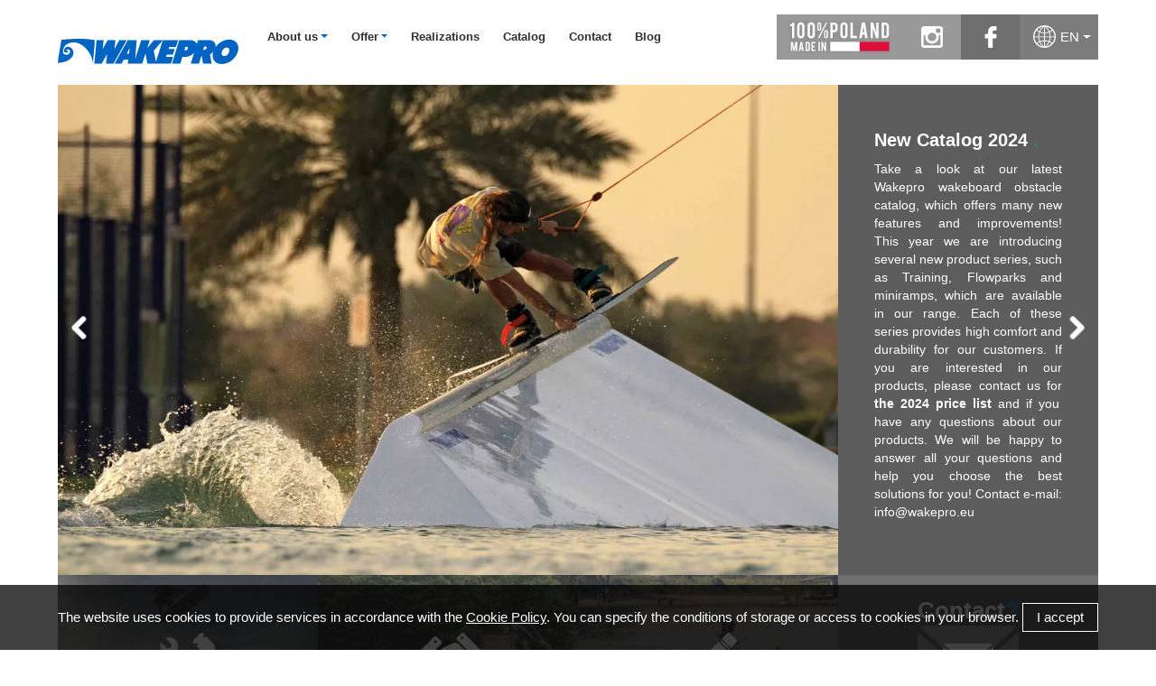

--- FILE ---
content_type: text/html; charset=UTF-8
request_url: https://www.wakepro.us/
body_size: 7858
content:
<!DOCTYPE html>
<html lang="en">
<head>
<script>
	window.dataLayer = window.dataLayer || [];
</script>
<!-- Google Tag Manager -->
<script>(function(w,d,s,l,i){w[l]=w[l]||[];w[l].push({'gtm.start':
new Date().getTime(),event:'gtm.js'});var f=d.getElementsByTagName(s)[0],
j=d.createElement(s),dl=l!='dataLayer'?'&l='+l:'';j.async=true;j.src=
'https://www.googletagmanager.com/gtm.js?id='+i+dl;f.parentNode.insertBefore(j,f);
})(window,document,'script','dataLayer','GTM-KQD3G4Q');</script>
<!-- End Google Tag Manager -->
	<meta charset="UTF-8"/>
	<title>Wakepark features  | Wakepark obstacles | Wakepro.eu</title>
	<meta name="keywords" content="" />
	<meta name="description" content="Construction and design of obstacles for wakepark" />

	<meta name="robots" content="index,follow,all" />

	<meta name="viewport" content="width=device-width, initial-scale=1"/>

	<meta name="author" content="DS, extremelab.pl" />
	
	<link rel="shortcut icon" href="/i/favicon.ico" />
	<link rel="apple-touch-icon" href="/i/apple-touch-icon-120x120.png" />
	<link rel="apple-touch-icon" href="/i/apple-touch-icon-120x120-precomposed.png" />
	
		
	<link rel="start" title="www.wakepro.eu" href="https://www.wakepro.eu/" />

	<meta name="googlebot" content="noodp"/>
	<meta property="fb:page_id" content="283113885097161"/>
	<meta property="og:site_name" content="wakepro.eu"/>
	<meta property="og:type" content="website"/>
	<meta property="og:title" content="Wakepark features  | Wakepark obstacles | Wakepro.eu"/>
	<meta property="og:description" content="Construction and design of obstacles for wakepark"/>
	<link rel="stylesheet" type="text/css" href="/css/_4a2ccece5b8f08ebeb28a1c8365c56f4.css?2402261229"/>
<script>
	window.xlab = {
		list: [],
		deferInterval: null,
		defer: function(code) {
			if (window.jQuery && typeof jQuery !== undefined && typeof $ !== undefined) {
				code();
			} else {
				window.xlab.list.push(code);
			}
		},
		init: function() {
			window.xlab.deferInterval = setInterval(function() {
				if (window.jQuery && typeof jQuery !== undefined && typeof $ !== undefined) {
					clearInterval(window.xlab.deferInterval);
					window.xlab.deferInterval = null;
					for (var i in window.xlab.list) {
						window.xlab.list[i]();
					}
				}
			}, 100);
		}
	};
</script>

			<link rel="alternate" href="https://www.wakepro.eu/pl/" hreflang="pl" />
					<link rel="alternate" href="https://www.wakepro.us/" hreflang="en" />
					<link rel="alternate" href="https://www.wakepro.us/" hreflang="x-default" />
					<link rel="alternate" href="https://www.wakepro.fr/" hreflang="fr" />
					<link rel="alternate" href="https://www.wakepro.de/" hreflang="de" />
			</head><body class="l-en">
	<div class="page">
				<header>
					<section class="baner">
	<picture>
				
		<source media="(min-width: 1051px)" srcset="https://www.wakepro.eu/x,a,a,a,y.jpg" />
		<source type="image/webp" media="(min-width: 1051px)" srcset="https://www.wakepro.eu/x,a,a,a,y.webp" />

				
		<source media="(min-width: 992px)"
				  srcset="https://www.wakepro.eu/x,a,bafa,a,y.jpg" />

				
		<source media="(min-width: 768px)"
				  srcset="https://www.wakepro.eu/x,a,jjb,a,y.jpg" />

				
		<source media="(min-width: 576px)"
				  srcset="https://www.wakepro.eu/x,a,hgh,a,y.jpg" />

				
		<source media="(min-width: 450px)"
				  srcset="https://www.wakepro.eu/x,a,fhf,a,y.jpg" />

				
		<img src="https://www.wakepro.eu/x,a,efa,a,y.jpg"
			  alt="" title=""
			  width="" height=""	/>
	</picture>
</section>					<div class="menu-wrapper">
	<div class="button_container" id="toggle">
		<span class="top"></span>
		<span class="middle"></span>
		<span class="bottom"></span>
	</div>
	<div class="logo">
		<div itemtype="http://schema.org/Organization" itemscope="">
			<a href="/" title="Wakepro.eu" itemprop="url">
				<img src="/i/LOGO_wakepro_blue.svg" alt="Wakepro.eu" title="Wakepro.eu" width="200" height="28" itemprop="logo" />
			</a>
		</div>
	</div>

	<div class="menu-main">
		<div class="top-row">
			<div class="menu-list">
				<ul class="menu">
	<li class="dropdown ">
		<span class="a dropdown-toggle" id="dropdownMenu2" data-toggle="dropdown">About us</span>
		<ul class="submenu dropdown-menu" role="menu" aria-labelledby="dropdownMenu2">
						<li>
				<a class="sub" title="About us" href="/about-us/about-us,cb.html">About us</a>
			</li>
					</ul>
	</li>
		<li class="dropdown ">
		<span class="a dropdown-toggle" id="dropdownMenu3" data-toggle="dropdown">Offer</span>
		<ul class="submenu dropdown-menu" role="menu" aria-labelledby="dropdownMenu3">
									<li role="presentation">
				<a class="sub" title="Kickers" href="/offer/kickers/">Kickers</a>
			</li>
												<li role="presentation">
				<a class="sub" title="Kids" href="/offer/kids/">Kids</a>
			</li>
												<li role="presentation">
				<a class="sub" title="Classics" href="/offer/classics/">Classics</a>
			</li>
												<li role="presentation">
				<a class="sub" title="Classic Pipes" href="/offer/classic-pipes/">Classic Pipes</a>
			</li>
												<li role="presentation">
				<a class="sub" title="Handrails" href="/offer/handrails/">Handrails</a>
			</li>
												<li role="presentation">
				<a class="sub" title="Originals & Custom" href="/offer/originals-custom/">Originals & Custom</a>
			</li>
												<li role="presentation">
				<a class="sub" title="Olliebox" href="/offer/olliebox/">Olliebox</a>
			</li>
												<li role="presentation">
				<a class="sub" title="Funbox" href="/offer/funbox/">Funbox</a>
			</li>
												<li role="presentation">
				<a class="sub" title="Pools & Adds" href="/offer/custom-pools/">Pools & Adds</a>
			</li>
												<li role="presentation">
				<a class="sub" title="Tooth Fairy" href="/offer/toothfairy/">Tooth Fairy</a>
			</li>
												<li role="presentation">
				<a class="sub" title="Training" href="/offer/training/">Training</a>
			</li>
												<li role="presentation">
				<a class="sub" title="Flowparks" href="/offer/flowparks/">Flowparks</a>
			</li>
												<li role="presentation">
				<a class="sub" title="Team Series" href="/offer/team-series/">Team Series</a>
			</li>
												<li role="presentation">
				<a class="sub" title="Lander" href="/offer/lander/">Lander</a>
			</li>
												<li role="presentation">
				<a class="sub" title="Rail 2 Rail" href="/offer/rail-2-rail/">Rail 2 Rail</a>
			</li>
												<li role="presentation">
				<a class="sub" title="Addons" href="/offer/addons/">Addons</a>
			</li>
								</ul>
	</li>
	<li class="item"><a href="/realizations/" title="Realizations">Realizations</a></li>
	<li class="item"><a href="/catalog-2023.html" title="Catalog">Catalog</a></li>
	<li class="item"><a href="/contact.html" title="Contact">Contact</a></li>
					<li class="item"><a href="https://www.techrampsgroup.com/en/news" target="_blank" title="Blog">Blog</a></li>
	</ul>			</div>

			<div class="search">
				<form class="search" method="get">
					<input class="search_input" type="text" data-autocomplete="on"/>
					<input class="search_submit" type="submit" value="" />
				</form>
			</div>

			<div class="other">
				<ul class="links">
					<li class="made-poland">100% made in Poland</li>
					<li id="insta"><a class="x insta" href="https://www.instagram.com/wakepro.eu" rel="nofollow" target="_blank">instagram</a></li>
					<li id="fb"><a class="x fb" href="https://www.facebook.com/wakepro.eu/" rel="nofollow" target="_blank">facebook</a></li>
									</ul>
				<div class="lang dropdown">
					<span class="dropdown-toggle" id="dropdownMenu" data-toggle="dropdown">EN</span>
					<ul class="dropdown-menu" role="menu" aria-labelledby="dropdownMenu">
													<li role="presentation">
								<a href="https://www.wakepro.eu/pl/">PL</a>
							</li>
													<li class="a" role="presentation">
								<a href="https://www.wakepro.us/">EN</a>
							</li>
													<li role="presentation">
								<a href="https://www.wakepro.fr/">FR</a>
							</li>
													<li role="presentation">
								<a href="https://www.wakepro.de/">DE</a>
							</li>
											</ul>
				</div>
			</div>
		</div>
		<div class="bottom-row">
					</div>
	</div>
</div>
<script type="text/javascript">
xlab.defer(function(){
	$(function(){
		$('#toggle').click(function() {
			$(this).toggleClass('active');
			$('header .menu-list').toggleClass('show');
		});
	});
	$('form.search').unbind().bind('submit', function(){return false});
	$('form.search input.search_input').autocomplete({
		serviceUrl: '/'+'ind'+'ex.php?'+'m=autocomplete',
		minChars: 2,
		forceFixPosition: false,
		maxHeight: 550,
		delimiter: /(,|;)\s*/,
		noCache: true,
		onSelect: function(value, data) {
			document.location.href= value.url;
		}
	});
});
</script>				</header>
		
					<section class="slides sg">
	<section class="slider-wrapper" id="sg-slider">
	<section class="slider">
			<div class="single-slide">
			<div class="image">
							<picture>
					<source type="image/webp" media="(min-width: 1051px)"
							  srcset="https://www.wakepro.eu/wakepark-katalog-elements,bfacb,bbec,haf,n.webp">
					<source type="image/webp" media="(min-width: 992px)"
							  srcset="https://www.wakepro.eu/wakepark-katalog-elements,bfacb,bafa,fjb,n.webp">
					<source type="image/webp" media="(min-width: 768px)"
							  srcset="https://www.wakepro.eu/wakepark-katalog-elements,bfacb,jjb,ffi,n.webp">
					<source type="image/webp" media="(min-width: 576px)"
							  srcset="https://www.wakepro.eu/wakepark-katalog-elements,bfacb,hgh,edc,n.webp">
					<source type="image/webp" media="(min-width: 450px)"
							  srcset="https://www.wakepro.eu/wakepark-katalog-elements,bfacb,fhf,dce,n.webp">
					<source media="(min-width: 1051px)"
							  srcset="https://www.wakepro.eu/wakepark-katalog-elements,bfacb,bbec,haf,n.jpg">
					<source media="(min-width: 992px)"
							  srcset="https://www.wakepro.eu/wakepark-katalog-elements,bfacb,bafa,fjb,n.jpg">
					<source media="(min-width: 768px)"
							  srcset="https://www.wakepro.eu/wakepark-katalog-elements,bfacb,jjb,ffi,n.jpg">
					<source media="(min-width: 576px)"
							  srcset="https://www.wakepro.eu/wakepark-katalog-elements,bfacb,hgh,edc,n.jpg">
					<source media="(min-width: 450px)"
							  srcset="https://www.wakepro.eu/wakepark-katalog-elements,bfacb,fhf,dce,n.jpg">
					<img src="https://www.wakepro.eu/wakepark-katalog-elements,bfacb,fhf,dce,n.jpg"
						alt="Wakepark Katalog elements" title="Wakepark Katalog elements"/
						 />
				</picture>
						</div>
			<div class="description">
				<h2>
					<span>New Catalog 2024</span>
					<span class="green">.</span>
				</h2>
				<div class="content">
					<p><p>Take a look at our latest <strong><a href="https://www.wakepro.us/catalog-2023.html">Wakepro wakeboard obstacle catalog</a></strong>, which offers many new features and improvements! This year we are introducing several new product series, such as Training, Flowparks and miniramps, which are available in our range. Each of these series provides high comfort and durability for our customers. If you are interested in our products, please contact us for<strong> the 2024 price list</strong> and if you have any questions about our products. We will be happy to answer all your questions and help you choose the best solutions for you! Contact e-mail: info@wakepro.eu</p>
<p>&nbsp;</p></p>

									</div>
			</div>
		</div>
			<div class="single-slide">
			<div class="image">
							<picture>
					<source type="image/webp" media="(min-width: 1051px)"
							  data-srcset="https://www.wakepro.eu/wakepark-features,bdcde,bbec,haf,n.webp">
					<source type="image/webp" media="(min-width: 992px)"
							  data-srcset="https://www.wakepro.eu/wakepark-features,bdcde,bafa,fjb,n.webp">
					<source type="image/webp" media="(min-width: 768px)"
							  data-srcset="https://www.wakepro.eu/wakepark-features,bdcde,jjb,ffi,n.webp">
					<source type="image/webp" media="(min-width: 576px)"
							  data-srcset="https://www.wakepro.eu/wakepark-features,bdcde,hgh,edc,n.webp">
					<source type="image/webp" media="(min-width: 450px)"
							  data-srcset="https://www.wakepro.eu/wakepark-features,bdcde,fhf,dce,n.webp">
					<source media="(min-width: 1051px)"
							  data-srcset="https://www.wakepro.eu/wakepark-features,bdcde,bbec,haf,n.jpg">
					<source media="(min-width: 992px)"
							  data-srcset="https://www.wakepro.eu/wakepark-features,bdcde,bafa,fjb,n.jpg">
					<source media="(min-width: 768px)"
							  data-srcset="https://www.wakepro.eu/wakepark-features,bdcde,jjb,ffi,n.jpg">
					<source media="(min-width: 576px)"
							  data-srcset="https://www.wakepro.eu/wakepark-features,bdcde,hgh,edc,n.jpg">
					<source media="(min-width: 450px)"
							  data-srcset="https://www.wakepro.eu/wakepark-features,bdcde,fhf,dce,n.jpg">
					<img data-srcset="https://www.wakepro.eu/wakepark-features,bdcde,fhf,dce,n.jpg"
						  alt="wakepark features" data-lazy="true" title="wakepark features"
						   />
				</picture>
				<div class="loader"></div>
						</div>
			<div class="description">
				<h2>
					<span>Warranty</span>
					<span class="green">.</span>
				</h2>
				<div class="content">
					<p><p>We provide a five-year warranty on all of our devices, which means that in case of any technical problems during the warranty period, we will undertake their repair without any additional costs for the customer. Furthermore, after the warranty period has ended, we continue to offer our maintenance services to help keep the device in good condition and ensure its proper operation.</p></p>

									</div>
			</div>
		</div>
			<div class="single-slide">
			<div class="image">
							<picture>
					<source type="image/webp" media="(min-width: 1051px)"
							  data-srcset="https://www.wakepro.eu/olaf-sypien-wakepark-al-forsan,bdcfd,bbec,haf,n.webp">
					<source type="image/webp" media="(min-width: 992px)"
							  data-srcset="https://www.wakepro.eu/olaf-sypien-wakepark-al-forsan,bdcfd,bafa,fjb,n.webp">
					<source type="image/webp" media="(min-width: 768px)"
							  data-srcset="https://www.wakepro.eu/olaf-sypien-wakepark-al-forsan,bdcfd,jjb,ffi,n.webp">
					<source type="image/webp" media="(min-width: 576px)"
							  data-srcset="https://www.wakepro.eu/olaf-sypien-wakepark-al-forsan,bdcfd,hgh,edc,n.webp">
					<source type="image/webp" media="(min-width: 450px)"
							  data-srcset="https://www.wakepro.eu/olaf-sypien-wakepark-al-forsan,bdcfd,fhf,dce,n.webp">
					<source media="(min-width: 1051px)"
							  data-srcset="https://www.wakepro.eu/olaf-sypien-wakepark-al-forsan,bdcfd,bbec,haf,n.jpg">
					<source media="(min-width: 992px)"
							  data-srcset="https://www.wakepro.eu/olaf-sypien-wakepark-al-forsan,bdcfd,bafa,fjb,n.jpg">
					<source media="(min-width: 768px)"
							  data-srcset="https://www.wakepro.eu/olaf-sypien-wakepark-al-forsan,bdcfd,jjb,ffi,n.jpg">
					<source media="(min-width: 576px)"
							  data-srcset="https://www.wakepro.eu/olaf-sypien-wakepark-al-forsan,bdcfd,hgh,edc,n.jpg">
					<source media="(min-width: 450px)"
							  data-srcset="https://www.wakepro.eu/olaf-sypien-wakepark-al-forsan,bdcfd,fhf,dce,n.jpg">
					<img data-srcset="https://www.wakepro.eu/olaf-sypien-wakepark-al-forsan,bdcfd,fhf,dce,n.jpg"
						  alt="Olaf Sypien - Wakepark Al Forsan" data-lazy="true" title="Olaf Sypien - Wakepark Al Forsan"
						   />
				</picture>
				<div class="loader"></div>
						</div>
			<div class="description">
				<h2>
					<span>Custom Obstacles</span>
					<span class="green">.</span>
				</h2>
				<div class="content">
					<p><p>We are happy to undertake the design of new obstacles according to customer guidelines. This means that our design teams are ready to create a unique project that meets the needs and requirements of our customer. The preparation of the project and the pricing of our services are completely free for our customers. This means that the customer can fully utilize our design services without worrying about additional costs and is able to accurately assess how much it will cost to realize their vision.</p></p>

									</div>
			</div>
		</div>
			<div class="single-slide">
			<div class="image">
							<picture>
					<source type="image/webp" media="(min-width: 1051px)"
							  data-srcset="https://www.wakepro.eu/pool-wakeboards-obstacle-wake-zone-stawiki,ecgh,bbec,haf,n.webp">
					<source type="image/webp" media="(min-width: 992px)"
							  data-srcset="https://www.wakepro.eu/pool-wakeboards-obstacle-wake-zone-stawiki,ecgh,bafa,fjb,n.webp">
					<source type="image/webp" media="(min-width: 768px)"
							  data-srcset="https://www.wakepro.eu/pool-wakeboards-obstacle-wake-zone-stawiki,ecgh,jjb,ffi,n.webp">
					<source type="image/webp" media="(min-width: 576px)"
							  data-srcset="https://www.wakepro.eu/pool-wakeboards-obstacle-wake-zone-stawiki,ecgh,hgh,edc,n.webp">
					<source type="image/webp" media="(min-width: 450px)"
							  data-srcset="https://www.wakepro.eu/pool-wakeboards-obstacle-wake-zone-stawiki,ecgh,fhf,dce,n.webp">
					<source media="(min-width: 1051px)"
							  data-srcset="https://www.wakepro.eu/pool-wakeboards-obstacle-wake-zone-stawiki,ecgh,bbec,haf,n.jpg">
					<source media="(min-width: 992px)"
							  data-srcset="https://www.wakepro.eu/pool-wakeboards-obstacle-wake-zone-stawiki,ecgh,bafa,fjb,n.jpg">
					<source media="(min-width: 768px)"
							  data-srcset="https://www.wakepro.eu/pool-wakeboards-obstacle-wake-zone-stawiki,ecgh,jjb,ffi,n.jpg">
					<source media="(min-width: 576px)"
							  data-srcset="https://www.wakepro.eu/pool-wakeboards-obstacle-wake-zone-stawiki,ecgh,hgh,edc,n.jpg">
					<source media="(min-width: 450px)"
							  data-srcset="https://www.wakepro.eu/pool-wakeboards-obstacle-wake-zone-stawiki,ecgh,fhf,dce,n.jpg">
					<img data-srcset="https://www.wakepro.eu/pool-wakeboards-obstacle-wake-zone-stawiki,ecgh,fhf,dce,n.jpg"
						  alt="Pool Wakeboards Obstacle - Wake Zone Stawiki" data-lazy="true" title="Pool Wakeboards Obstacle - Wake Zone Stawiki"
						   />
				</picture>
				<div class="loader"></div>
						</div>
			<div class="description">
				<h2>
					<span>HDPE UV</span>
					<span class="green">.</span>
				</h2>
				<div class="content">
					<p><p><span style="color: rgb(255, 255, 255);">To ensure the best quality of our equipment, we use HDPE polyethylene that is resistant to UV radiation. This makes our equipment highly comfortable to use for a long time. The polyethylene is also heat-resistant, further increasing the durability of our products. Each obstacle also has an inner core of waterproof styrofoam that provides additional stiffness and stability to our equipment.</span></p></p>

									</div>
			</div>
		</div>
		</section>
	<button class="prev" aria-label="Poprzednie zdjęcie"></button>
	<button class="next" aria-label="Następne zdjęcie"></button>
</section>

<script src="/js/lithin.js"></script>
<script>
xlab.defer(function () {
	const config = {
		sliderContainerId: 'sg-slider', //selector id
		buttonNextClass: 'next',
		buttonPreviousClass: 'prev',
		lazy: true,
		autoplay: {
			active: true,
			delay: 6000
		}
	};

	new Lithin(config);
});
</script></section>					<section class="tiles main">
		<div class="tile cover realizations">
		<h3 class="hover-visible">Realizations</h3>
		<a href="/realizations/">Realizations</a>
		<img src="https://www.wakepro.eu/x,bafgf,a,a,y.jpg" width="381" height="254" alt="Realizations" />
	</div>
		<div class="tile cover offers">
		<h3 class="hover-visible">Offer</h3>
		<a href="/offer/kickers/">Offer</a>
		<img src="https://www.wakepro.eu/x,bafha,a,a,y.jpg" width="381" height="254" alt="Offer" />
	</div>
		<div class="tile cover catalog">
		<h3 class="hover-visible">Catalog</h3>
		<a href="/catalog-2023.html">Catalog</a>
		<img src="https://www.wakepro.eu/x,bafhd,a,a,y.jpg" width="381" height="254" alt="Catalog" />
	</div>
	
	<div class="tile cover contact">
		<p class="helper">Contact<span class="green">?</span></p>
		<a href="/contact.html">Contact</a>
		<img src="https://www.wakepro.eu/x,bafgf,a,a,y.jpg" width="381" height="254" alt="Contact" />
	</div>
</section>

<script>
  xlab.defer(function () {
    var self = $('section.tiles');
    var imgCollection = self.find('img');
    imgCollection.each(function (index, image) {
      imageLoadingHandler(image);
    })

    function imageLoadingHandler(image) {
      var self = $(image);
      var isCached = self.height();
      self.on('load', function () {
        self.parent().addClass('loaded');
      })
      if (isCached) {
        self.load();
      }

    }
  })
</script>					<section class="info">
	<h1><span style="color: rgb(0, 0, 0);"><span class="first-part">WakePro - wakepark obstacles</span></span><span class="first-part"><br />
</span></h1>
<p style="text-align: left;">It all begun 17 years ago, when from passion for extreme sports Techramps company was established. Mainly thanks to foundation formed by Techramps, in the following 8 years since the beginning, 10 brands had arisen with common ground of extreme sports. One of these brands is Wakepro. <br />
<br />
<strong>We are proud that we have created Wakepro together</strong> <br />
We are proud that we have created Wakepro together &ndash; brand which the greatest value are people.&nbsp; When you enter our office, you feel the atmosphere instantly. Designers and salesmen are active riders, you can meet production and assembly employees on wakepark after work as well. Despite the fact that company we are part of, right now is quite big, our team remains collective. Techramps Group has been on the market for 17 years and it is having over 60 employees at the moment. We specialise in designing and production of sports facilities of XXI century. <br />
<br />
<strong>Under the brand Wakepro we have manufactured over 300 wakeboard obstacles for around 50 wakeparks<br />
</strong>We always start cooperation with our client from conversation and getting known with his needs and possibilities. We have huge experience, which we use for advising and finding perfect solution for customer. That is why we are open for unconventional solutions, individual concepts adjusted for vision and conditions of concerned wakepark. Thanks to our design office SLO Concept we have possibility to not only provide obstacles but also to design all facility with extended and diversified infrastructure. Our concepts and completed realizations are consulted with active riders, often with those from the top international and domestic level. We create ideas and&nbsp; improvements together, what makes, that our obstacles are rated as the one of the best all around the world. It gives us more and more motivation.&nbsp; <br />
<br />
<strong>In Wakepro we begin our work on consulting stage</strong><br />
Quality which we are achieving would not be possible without comprehensive approach. In Wakepro we begin our work on consulting stage. On the next step, client receive visualisations of obstacles, which allow him to see how exactly order will look like. On this stage are made precise technical calculations, which provide assurance that using of concerned sport facility will be safe and comfortable. Thanks to the advanced model of designing, all parameters of obstacles like angles, immersion, stability are precisely the same, in reality and on the screen. During this phase forces acting on obstacles and their elements are taking into account, in order to sustainability of them, which allows to last our products for many years. Accepted concept goes to the team of our CAD designers, which are preparing production drawings. After finishing production stage, obstacles are going to our assembly team. They precisely set and test obstacles on wakepark track, what is the end of the whole process. From the concept to the obstacles ready to use, our team is taking care of all the steps and details. <br />
<br />
<strong>We want to be innovators developing branch</strong><br />
And now, we are still pushing forward. We do not want to stop. We are not afraid of trying new solutions and we still have energy to make progress. We learn from each other, from our friends which are achieving medals on the biggest wakeboards competitions, but also from our clients for whom wakeboard is lifestyle. We hardly believe that achieving maximum is possible thanks to cooperation and following the passion. Those are the quiding principles for whole group, that is why you will hear about the new brand of Techramps Group really soon.</p>
<h2 style="text-align: center;"><span class="first-part">More than 1000 sport facilities in the world as</span><span class="second-part"> <a href="http://www.grupatechramps.com" target="_blank" title="Grupa Techramps" class="Grupa Techramps">Techramps Group<br />
</a></span></h2>
<p>&nbsp;</p>
	<a class="read_more_realiz" href="/realizations/">See our realizations</a>
</section>				
			</div>
		<footer>
			<section class="footer">	
	<div class="f-catalog f-box">
		<p class="title">Catalog</p>
		<a href="/catalog-2023.html" class="btn-catalog">Download catalogue</a>
	</div>
	<div class="f-objects f-box">
		<ul class="list-unstyled">
			<li class="title">Offer</li>
						<li><a href="/offer/kickers/" title="Kickers">Kickers</a></li>
						<li><a href="/offer/kids/" title="Kids">Kids</a></li>
						<li><a href="/offer/classics/" title="Classics">Classics</a></li>
						<li><a href="/offer/classic-pipes/" title="Classic Pipes">Classic Pipes</a></li>
						<li><a href="/offer/handrails/" title="Handrails">Handrails</a></li>
						<li><a href="/offer/originals-custom/" title="Originals & Custom">Originals & Custom</a></li>
						<li><a href="/offer/olliebox/" title="Olliebox">Olliebox</a></li>
						<li><a href="/offer/funbox/" title="Funbox">Funbox</a></li>
						<li><a href="/offer/pools-adds/" title="Pools & Adds">Pools & Adds</a></li>
						<li><a href="/offer/tooth-fairy/" title="Tooth Fairy">Tooth Fairy</a></li>
						<li><a href="/offer/training/" title="Training">Training</a></li>
						<li><a href="/offer/flowparks/" title="Flowparks">Flowparks</a></li>
						<li><a href="/offer/team-series/" title="Team Series">Team Series</a></li>
						<li><a href="/offer/lander/" title="Lander">Lander</a></li>
						<li><a href="/offer/rail-2-rail/" title="Rail 2 Rail">Rail 2 Rail</a></li>
						<li><a href="/offer/addons/" title="Addons">Addons</a></li>
					</ul>
	</div>
	<div class="f-follow f-box">
		<ul class="list-unstyled">
			<li class="title">Follow us</li>
			<li>
				<a href="https://www.facebook.com/wakepro.eu/" target="_blank" rel="nofollow" class="facebook">Facebook</a>
			</li>
			<li>
				<a href="https://vimeo.com/wakepro" target="_blank" rel="nofollow" class="vimeo">Vimeo</a>
			</li>
						<li>
				<a href="https://www.instagram.com/wakepro.eu" target="_blank" rel="nofollow" class="instagram">Instagram</a>
			</li>
		</ul>
	</div>
	<div class="f-contact f-box">
		<div class="foot-logo">
			<img src="/i/LOGO_wakepro_217.svg" alt="logo wakepro" width="430" height="61" />
		</div>
		<div class="vcard"> <p><span style="font-size: 15px;"><span style="color: rgb(255, 255, 255);"><strong><span class="org">WAKEPRO.EU Sp. z o.o. </span></strong></span></span></p> <p><br /> Organki 2, 31-990 Kraków<br /> NIP: 6783145099<br /> REGON: 122564337</p> <p><br /> <span class="adr"><span style="font-size: 15px;"><span style="color: rgb(255, 255, 255);"><strong>SALES DEPARTMENT</strong></span></span><a href="http://info@wakepro.eu "><span style="font-size: 15px;"><span style="color: rgb(255, 255, 255);"><br /> </span></span></a></span><br /> Mobile: +48 506 000 140<br /> e-mail: info@wakepro.eu<br /> &nbsp;</p> </div>
	</div>
</section>
<span class="foot">wakepro.eu | all rights reserved 2026</span>
<span class="author">powered by <a href="https://www.extremelab.pl/" target="_blank" title="Agencja Interaktywna Kraków">extremelab.pl</a></span>
<div class="box-footer nl cookie">
	<div class="cookie-info" style="display: none">
		<p>
			The website uses cookies to provide services in accordance with the <a href="/en/cookies-policy" rel="nofollow">Cookie Policy</a>. You can specify the conditions of storage or access to cookies in your browser.
			<span>I accept</span>
		</p>
	</div>
</div>		</footer>
	
<script type="text/javascript">
//<![CDATA[
function _cookieGet(name) {var nameEQ = name + "=";var ca = document.cookie.split(';');for(var i=0;i < ca.length;i++) {var c = ca[i];while (c.charAt(0)==' ') c = c.substring(1,c.length);if (c.indexOf(nameEQ) == 0) return c.substring(nameEQ.length,c.length);}return null;}
function _cookieSet(name,value,days) {if (days) {var date = new Date(); date.setTime(date.getTime()+(days*24*60*60*1000)); var expires = "; expires="+date.toGMTString(); } else var expires = ""; document.cookie = name+"="+value+expires+"; path=/";}
xlab.defer(function() {
	if(!_cookieGet("wp_cookie_ok")) {
		$('div.cookie-info').show();
		$('div.box-footer.cookie').removeClass('cookie');
	}
	$('div.cookie-info span').click(function(){
		_cookieSet("wp_cookie_ok","yes",90); 
		$('div.cookie-info').fadeOut();
		return false;
	});
});
//]]>
</script>
    <script type="text/javascript" src="/js/jquery-1.9.1.min.js?2402261229"></script>
    <script type="text/javascript" src="/js/lightbox.min.js?2402261229"></script>
    <script type="text/javascript" src="/js/jquery-ui.js?2402261229"></script>
    <script type="text/javascript" src="/js/jquery-mousewheel.js?2402261229"></script>
    <script type="text/javascript" src="/js/jquery.flexslider.min.js?2402261229"></script>
    <script type="text/javascript" src="/js/jquery.autocomplete.min.js?2402261229"></script>
    <script type="text/javascript" src="/js/dropdown.min.js?2402261229"></script>
    <script type="text/javascript" src="/js/jquery.fancybox.js?2402261229"></script>
    <script type="text/javascript" src="/js/page-title-focus.min.js?2402261229"></script>
    <script type="text/javascript" src="/js/baner.js?2402261229"></script>
<script>window.xlab.init();</script>
</body>
</html>

--- FILE ---
content_type: text/css
request_url: https://www.wakepro.us/css/_4a2ccece5b8f08ebeb28a1c8365c56f4.css?2402261229
body_size: 45587
content:
html,body,div,span,applet,object,iframe,h1,h2,h3,h4,h5,h6,p,blockquote,pre,a,abbr,acronym,address,big,cite,code,del,dfn,em,font,img,ins,kbd,q,s,samp,small,strike,sub,sup,tt,var,dl,dt,dd,ol,ul,li,menu,fieldset,form,label,legend,caption{margin:0;padding:0;border:0;outline:0;font-weight:inherit;font-style:inherit;font-size:100%;font-family:inherit;vertical-align:baseline}a,:focus{outline:none}button::-moz-focus-inner,input[type="reset"]::-moz-focus-inner,input[type="button"]::-moz-focus-inner,input[type="submit"]::-moz-focus-inner,select::-moz-focus-inner,input[type="file"]>input[type="button"]::-moz-focus-inner{border:none;padding:0}input[type="text"]{padding:0}menu,ol,ul{list-style:none}table{border-collapse:separate}th,td{margin:0;padding:0}caption,th,td{text-align:left;font-weight:400}input[type="text"],input[type="password"],textarea,select,button{outline:none}.wysiwyg em{font-style:italic}.wysiwyg menu,.wysiwyg ul,.wysiwyg ol{margin-bottom:10px}.wysiwyg menu,.wysiwyg ul{list-style:circle;margin-left:25px}.wysiwyg ol{list-style-type:decimal;margin-left:25px}.wysiwyg h1{font-weight:700;font-size:17px;margin:0 0 10px}.wysiwyg h2{font-size:14px;font-weight:700;margin:0 0 10px}.wysiwyg p{margin:0 0 10px;line-height:18px}.wysiwyg table{width:536px;margin:10px auto}.wysiwyg td{padding:10px}/*!
 * Generated using the Bootstrap Customizer (https://getbootstrap.com/docs/3.4/customize/)
 *//*!
 * Bootstrap v3.4.1 (https://getbootstrap.com/)
 * Copyright 2011-2019 Twitter, Inc.
 * Licensed under MIT (https://github.com/twbs/bootstrap/blob/master/LICENSE)
 *//*! normalize.css v3.0.3 | MIT License | github.com/necolas/normalize.css */html{font-family:sans-serif;-ms-text-size-adjust:100%;-webkit-text-size-adjust:100%}body{margin:0}article,aside,details,figcaption,figure,footer,header,hgroup,main,menu,nav,section,summary{display:block}audio,canvas,progress,video{display:inline-block;vertical-align:baseline}audio:not([controls]){display:none;height:0}[hidden],template{display:none}a{background-color:transparent}a:active,a:hover{outline:0}abbr[title]{border-bottom:none;text-decoration:underline;text-decoration:underline dotted}b,strong{font-weight:700}dfn{font-style:italic}h1{font-size:2em;margin:.67em 0}mark{background:#ff0;color:#000}small{font-size:80%}sub,sup{font-size:75%;line-height:0;position:relative;vertical-align:baseline}sup{top:-.5em}sub{bottom:-.25em}img{border:0}svg:not(:root){overflow:hidden}figure{margin:1em 40px}hr{-webkit-box-sizing:content-box;-moz-box-sizing:content-box;box-sizing:content-box;height:0}pre{overflow:auto}code,kbd,pre,samp{font-family:monospace,monospace;font-size:1em}button,input,optgroup,select,textarea{color:inherit;font:inherit;margin:0}button{overflow:visible}button,select{text-transform:none}button,html input[type="button"],input[type="reset"],input[type="submit"]{-webkit-appearance:button;cursor:pointer}button[disabled],html input[disabled]{cursor:default}button::-moz-focus-inner,input::-moz-focus-inner{border:0;padding:0}input{line-height:normal}input[type="checkbox"],input[type="radio"]{-webkit-box-sizing:border-box;-moz-box-sizing:border-box;box-sizing:border-box;padding:0}input[type="number"]::-webkit-inner-spin-button,input[type="number"]::-webkit-outer-spin-button{height:auto}input[type="search"]{-webkit-appearance:textfield;-webkit-box-sizing:content-box;-moz-box-sizing:content-box;box-sizing:content-box}input[type="search"]::-webkit-search-cancel-button,input[type="search"]::-webkit-search-decoration{-webkit-appearance:none}fieldset{border:1px solid silver;margin:0 2px;padding:.35em .625em .75em}legend{border:0;padding:0}textarea{overflow:auto}optgroup{font-weight:700}table{border-collapse:collapse;border-spacing:0}td,th{padding:0}*{-webkit-box-sizing:border-box;-moz-box-sizing:border-box;box-sizing:border-box}*:before,*:after{-webkit-box-sizing:border-box;-moz-box-sizing:border-box;box-sizing:border-box}html{font-size:10px;-webkit-tap-highlight-color:rgba(0,0,0,0)}body{font-family:"Helvetica Neue",Helvetica,Arial,sans-serif;font-size:14px;line-height:1.42857143;color:#333;background-color:#fff}input,button,select,textarea{font-family:inherit;font-size:inherit;line-height:inherit}a{color:#337ab7;text-decoration:none}a:hover,a:focus{color:#23527c;text-decoration:underline}a:focus{outline:5px auto -webkit-focus-ring-color;outline-offset:-2px}figure{margin:0}img{vertical-align:middle}.img-responsive{display:block;max-width:100%;height:auto}.img-rounded{border-radius:6px}.img-thumbnail{padding:4px;line-height:1.42857143;background-color:#fff;border:1px solid #ddd;border-radius:4px;-webkit-transition:all .2s ease-in-out;-o-transition:all .2s ease-in-out;transition:all .2s ease-in-out;display:inline-block;max-width:100%;height:auto}.img-circle{border-radius:50%}hr{margin-top:20px;margin-bottom:20px;border:0;border-top:1px solid #eee}.sr-only{position:absolute;width:1px;height:1px;padding:0;margin:-1px;overflow:hidden;clip:rect(0,0,0,0);border:0}.sr-only-focusable:active,.sr-only-focusable:focus{position:static;width:auto;height:auto;margin:0;overflow:visible;clip:auto}[role="button"]{cursor:pointer}.caret{display:inline-block;width:0;height:0;margin-left:2px;vertical-align:middle;border-top:4px dashed;border-top:4px solid \9;border-right:4px solid transparent;border-left:4px solid transparent}.dropup,.dropdown{position:relative}.dropdown-toggle:focus{outline:0}.dropdown-menu{position:absolute;top:100%;left:0;z-index:1000;display:none;float:left;min-width:160px;margin:2px 0 0;font-size:14px;text-align:left;list-style:none;-webkit-background-clip:padding-box;background-clip:padding-box;border:1px solid #ccc;border:1px solid rgba(0,0,0,.15);border-radius:4px;-webkit-box-shadow:0 6px 12px rgba(0,0,0,.175);box-shadow:0 6px 12px rgba(0,0,0,.175)}.dropdown-menu.pull-right{right:0;left:auto}.dropdown-menu .divider{height:1px;margin:9px 0;overflow:hidden;background-color:#e5e5e5}.dropdown-menu>li>a{display:block;padding:3px 20px;clear:both;font-weight:400;line-height:1.42857143;color:#333;white-space:nowrap}.dropdown-menu>li>a:hover,.dropdown-menu>li>a:focus{color:#262626;text-decoration:none}.dropdown-menu>.active>a,.dropdown-menu>.active>a:hover,.dropdown-menu>.active>a:focus{color:#fff;text-decoration:none;background-color:#337ab7;outline:0}.dropdown-menu>.disabled>a,.dropdown-menu>.disabled>a:hover,.dropdown-menu>.disabled>a:focus{color:#777}.dropdown-menu>.disabled>a:hover,.dropdown-menu>.disabled>a:focus{text-decoration:none;cursor:not-allowed;background-color:transparent;background-image:none;filter:progid:DXImageTransform.Microsoft.gradient(enabled=false)}.open>.dropdown-menu{display:block}.open>a{outline:0}.dropdown-menu-right{right:0;left:auto}.dropdown-menu-left{right:auto;left:0}.dropdown-header{display:block;padding:3px 20px;font-size:12px;line-height:1.42857143;color:#777;white-space:nowrap}.dropdown-backdrop{position:fixed;top:0;right:0;bottom:0;left:0;z-index:-1}.pull-right>.dropdown-menu{right:0;left:auto}.dropup .caret,.navbar-fixed-bottom .dropdown .caret{content:"";border-top:0;border-bottom:4px dashed;border-bottom:4px solid \9}.dropup .dropdown-menu,.navbar-fixed-bottom .dropdown .dropdown-menu{top:auto;bottom:100%;margin-bottom:2px}@media (min-width:768px){.navbar-right .dropdown-menu{right:0;left:auto}.navbar-right .dropdown-menu-left{right:auto;left:0}}.clearfix:before,.clearfix:after{display:table;content:" "}.clearfix:after{clear:both}.center-block{display:block;margin-right:auto;margin-left:auto}.pull-right{float:right!important}.pull-left{float:left!important}.hide{display:none!important}.show{display:block!important}.invisible{visibility:hidden}.text-hide{font:0/0 a;color:transparent;text-shadow:none;background-color:transparent;border:0}.hidden{display:none!important}.affix{position:fixed}.dropdown-toggle:after{display:inline-block;width:0;height:0;margin-left:.255em;vertical-align:.255em;content:"";border-top:.3em solid;border-right:.3em solid transparent;border-bottom:0;border-left:.3em solid transparent}pre{margin:0 1em;padding:5px 1em;background-color:#dfd;border:1px dotted #02d;text-align:left;color:#000;font-size:12px;direction:ltr}.ram_r1,.ram_r1 h2,.ram_r1_md{width:550px}.ram_r1 h2{background:url([data-uri]) repeat-y;margin:0}.ram_r1_md{text-align:left;background:url([data-uri]) repeat-y}.ram_r1_mdt{padding:0 20px 0 20px}.d1cl,.d1fl,.d1cr{overflow:hidden}.d1cl{clear:both;width:510px;margin-bottom:4px}.d1fl,.d1fr{float:left}.d1fl{text-align:right;padding-right:5px;width:195px}.d1fr{width:310px}.msgTxt{font-weight:700;color:#0d0;text-align:center}.msgErr{font-weight:700;color:#d00;text-align:center}img{border:none}form{margin:0;padding:0}.u{text-decoration:underline}.i{font-style:italic}.b{font-weight:700}.text{text-align:left}.link{cursor:pointer}.hide{display:none}.cb,.fl,.fr{overflow:hidden}.cb{clear:both}.fl{float:left}.fr{float:right}.nl ul,.nl ul li,ul.nl,ul.nl li,.nl dl,.nl dl dt,.nl dl dd,dl.nl,dl.nl dt,dl.nl dd{list-style:none;padding:0;margin:0;overflow:hidden}@font-face{font-family:'Allegre Sans';src:url(../font/allegre_sans.eot);src:local('☺'),url(../font/allegre_sans.woff) format('woff'),url(../font/allegre_sans.ttf) format('truetype'),url(../font/allegre_sans.svg) format('svg');font-weight:400;font-style:normal}/*! fancyBox v2.1.5 fancyapps.com | fancyapps.com/fancybox/#license */
.fancybox-wrap,.fancybox-skin,.fancybox-outer,.fancybox-inner,.fancybox-image,.fancybox-wrap iframe,.fancybox-wrap object,.fancybox-nav,.fancybox-nav span,.fancybox-tmp{padding:0;margin:0;border:0;outline:none;vertical-align:top}.fancybox-wrap{position:absolute;top:0;left:0;-webkit-transform:translate3d(0,0,0);transform:translate3d(0,0,0);z-index:8020}.fancybox-skin{position:relative;background:#f9f9f9;color:#444;text-shadow:none;-webkit-border-radius:4px;-moz-border-radius:4px;border-radius:4px}.fancybox-opened{z-index:8030}.fancybox-opened .fancybox-skin{-webkit-box-shadow:0 10px 25px rgba(0,0,0,.5);-moz-box-shadow:0 10px 25px rgba(0,0,0,.5);box-shadow:0 10px 25px rgba(0,0,0,.5)}.fancybox-outer,.fancybox-inner{position:relative}.fancybox-inner{overflow:hidden}.fancybox-type-iframe .fancybox-inner{-webkit-overflow-scrolling:touch}.fancybox-error{color:#444;font:14px/20px "Helvetica Neue",Helvetica,Arial,sans-serif;margin:0;padding:15px;white-space:nowrap}.fancybox-image,.fancybox-iframe{display:block;width:100%;height:100%}.fancybox-image{max-width:100%;max-height:100%}#fancybox-loading,.fancybox-close,.fancybox-prev span,.fancybox-next span{background-image:url([data-uri])}#fancybox-loading{position:fixed;top:50%;left:50%;margin-top:-22px;margin-left:-22px;background-position:0 -108px;opacity:.8;cursor:pointer;z-index:8060}#fancybox-loading div{width:44px;height:44px;background:url(../i/fancybox/fancybox_loading.gif) center center no-repeat}.fancybox-close{position:absolute;top:-18px;right:-18px;width:36px;height:36px;cursor:pointer;z-index:8040}.fancybox-nav{position:absolute;top:0;width:40%;height:100%;cursor:pointer;text-decoration:none;background:transparent url([data-uri]);-webkit-tap-highlight-color:rgba(0,0,0,0);z-index:8040}.fancybox-prev{left:0}.fancybox-next{right:0}.fancybox-nav span{position:absolute;top:50%;width:36px;height:34px;margin-top:-18px;cursor:pointer;z-index:8040;visibility:hidden}.fancybox-prev span{left:10px;background-position:0 -36px}.fancybox-next span{right:10px;background-position:0 -72px}.fancybox-nav:hover span{visibility:visible}.fancybox-tmp{position:absolute;top:-99999px;left:-99999px;max-width:99999px;max-height:99999px;overflow:visible!important}.fancybox-lock{overflow:visible!important;width:auto}.fancybox-lock body{overflow:hidden!important}.fancybox-lock-test{overflow-y:hidden!important}.fancybox-overlay{position:absolute;top:0;left:0;overflow:hidden;display:none;z-index:8010;background:url([data-uri])}.fancybox-overlay-fixed{position:fixed;bottom:0;right:0}.fancybox-lock .fancybox-overlay{overflow:auto;overflow-y:scroll}.fancybox-title{visibility:hidden;font:normal 13px/20px "Helvetica Neue",Helvetica,Arial,sans-serif;position:relative;text-shadow:none;z-index:8050}.fancybox-opened .fancybox-title{visibility:visible}.fancybox-title-float-wrap{position:absolute;bottom:0;right:50%;margin-bottom:-35px;z-index:8050;text-align:center}.fancybox-title-float-wrap .child{display:inline-block;margin-right:-100%;padding:2px 20px;background:transparent;background:rgba(0,0,0,.8);-webkit-border-radius:15px;-moz-border-radius:15px;border-radius:15px;text-shadow:0 1px 2px #222;color:#FFF;font-weight:700;line-height:24px;white-space:nowrap}.fancybox-title-outside-wrap{position:relative;margin-top:10px;color:#fff}.fancybox-title-inside-wrap{padding-top:10px}.fancybox-title-over-wrap{position:absolute;bottom:0;left:0;color:#fff;padding:10px;background:#000;background:rgba(0,0,0,.8)}@media only screen and (-webkit-min-device-pixel-ratio:1.5),only screen and (min--moz-device-pixel-ratio:1.5),only screen and (min-device-pixel-ratio:1.5){#fancybox-loading,.fancybox-close,.fancybox-prev span,.fancybox-next span{background-image:url(../i/fancybox/fancybox_sprite@2x.png);background-size:44px 152px}#fancybox-loading div{background-image:url(../i/fancybox/fancybox_loading@2x.gif);background-size:24px 24px}}@font-face{font-family:"EmojiSymbols";src:url(../css/EmojiSymbols-Regular.woff) format("woff");text-decoration:none;font-style:normal}body{position:relative;height:100%;width:100%;clear:both;font:400 14px Arial}body.l-ar{direction:rtl}body,a,input{color:#fff}.hide{display:none}.page{width:80%;position:relative;height:auto;margin:0 auto}h1,h2{font-weight:600;font-size:36px;color:#fff;width:78%;margin:50px auto 10px}p{color:#fff;text-align:justify;line-height:20px;margin:0 auto}i{color:#0064c2;font-style:normal}a{color:#fff;text-decoration:none;font-weight:400}.read_more,.read_more_realiz{display:table;text-decoration:none!important;background-color:#0064c2;padding:7px;color:#fff!important;text-transform:lowercase!important;cursor:pointer}.read_more_realiz{margin:0 auto;font-size:15px;padding:0 10px;line-height:40px}.read_more:hover,.read_more_realiz:hover{background-color:#3D7CBF;color:#fff}.read_more>a{text-decoration:none;color:inherit}span.arrow_down{color:#0064c2}li:hover span.arrow_down{color:#fff}div.navi-bot{position:absolute;width:270px;height:50px;bottom:0;right:0;z-index:999}div.navi-bot p.navi{margin:15px auto 0;text-align:center;width:100%;direction:ltr}div.navi-bot p.navi a{color:#222;text-decoration:none;font-size:16px;font-weight:600}div.navi-bot p.navi span{color:#0064c2;text-decoration:none;font-size:16px;font-weight:600}.pac-container{z-index:1000000}div.autocomplete-suggestions{background-color:rgba(255,255,255,.9);color:#000}div.autocomplete-suggestion{height:25px;border-top:1px solid #999;padding:10px;cursor:pointer}div.autocomplete-suggestion:first-child{border-top:0 solid #999}div.autocomplete-suggestion:hover{background-color:rgba(153,153,153,.4)}div.cookie-info{width:100%;position:fixed;bottom:0;left:0;z-index:999;background-color:rgba(0,0,0,.75)}div.cookie-info p{text-align:center;padding:20px 0;font-size:15px}div.cookie-info p a{text-decoration:underline}div.cookie-info p span{display:inline-block;border:1px solid #fff;padding:0 15px;line-height:30px}div.cookie-info p span:hover{background-color:#fff;color:#000;cursor:pointer}.contact-box{display:flex;justify-content:center;align-items:center;margin-bottom:80px}.contact-box .contact-img,.contact-box .contact-txt{width:50%}.contact-box .contact-img .contact-logo{display:flex;justify-content:flex-end;margin-right:30px}.contact-box .contact-img .contact-logo img{max-width:300px;height:auto}.contact-box .contact-txt{padding-left:30px;border-left:1px solid #302f2f}.contact-box .contact-txt p{color:#302F2F}.contact-box .contact-txt p a{color:#2A2659;font-weight:700}.contact-box .contact-txt p a:hover{color:#fff;text-decoration:none}.contact .img-box{text-align:center}.contact .img-box img{max-width:100%;height:auto}footer .footer{display:flex;width:80%;margin:0 auto;padding:30px 0}footer .footer .f-box{width:25%;color:#999;border-left:1px solid #999;padding:0 40px}footer .footer .f-box.f-contact{padding-right:0}footer .footer .f-box.f-catalog{padding-left:0;text-align:center}footer .footer .f-box.f-catalog p{text-align:center}footer .footer .f-box:first-child{border:none}footer .footer .f-box a,footer .footer .f-box p{color:#eee}footer .footer .f-box .title{color:#d9d9d9;font-size:28px;font-weight:600;margin-bottom:25px;text-transform:none}footer .footer .f-catalog .btn-catalog{display:inline-block;line-height:36px;background-color:#fff;padding:0 15px;font-weight:600;font-size:18px;border-radius:2px;margin-top:20px;color:#363636}footer .footer .f-catalog .btn-catalog:hover{background-color:#999;color:#fff;text-decoration:none}footer .footer .f-box ul li a{text-transform:uppercase;line-height:28px}footer .footer .f-box ul li a:hover{text-decoration:none;color:#fff}footer .footer .f-follow ul{text-align:center}footer .footer .f-follow ul li a{height:33px;width:33px;text-indent:100%;overflow:hidden;display:inline-block;margin-bottom:15px}footer .footer .f-follow ul li a:hover{opacity:.5}footer .footer .f-follow ul li a.facebook{background:url([data-uri]) no-repeat;background-size:contain}footer .footer .f-follow ul li a.vimeo{background:url([data-uri]) no-repeat;background-size:contain}footer .footer .f-follow ul li a.youtube{background:url([data-uri]) no-repeat;background-size:contain}footer .footer .f-follow ul li a.instagram{background:url([data-uri]) no-repeat;background-size:contain}footer .footer .f-contact .foot-logo{margin-bottom:25px}footer .footer .f-contact .foot-logo img{max-width:250px;height:auto}footer .footer .f-contact p strong{color:#d9d9d9}.tiles.realizations{display:flex;flex-wrap:wrap}.realizations .realization picture img{max-width:100%;height:auto}.offers .project figure figcaption,.realizations .realization figure figcaption{display:none;justify-content:center;align-items:center;position:absolute;top:0;left:0;width:100%;height:100%}.offers .project:hover figure figcaption,.realizations .realization:hover figure figcaption{display:flex}.offers .tile.project figure figcaption h2,.realizations .tile.realization figure figcaption h2{position:static;transform:none;width:100%;display:block;font-size:28px;padding:0 10px}@media only screen and (max-width:595px){header ul.links li.made-poland{display:none}}header{position:relative;z-index:2}header,header a{color:#000}header .button_container{display:none}header .menu-wrapper,header ul.menu,header .menu-main,header .top-row{display:flex;justify-content:space-between;width:100%}header .menu-main{flex-direction:column}header .logo{background:#fff;position:relative;padding:27px 10px 23px 0}header .logo:after{content:'';height:44px;width:12px;background:#fff;display:block;position:absolute;right:-9px;bottom:2px;transform:rotate(21deg)}header ul.menu li.item>a,header ul.menu .dropdown>span{padding:0 12px;cursor:pointer;display:block}header ul.menu li.active:not(.open)>span,header ul.menu li.active a{color:#0064c2}header ul.menu .dropdown.open,header ul.menu>li:hover{background-color:#0064c2;color:#fff}header ul.menu>li.active:hover span,header ul.menu>li:hover a,header ul.menu>li:hover .dropdown-toggle:after,header ul.menu .dropdown.open .dropdown-toggle:after,header ul.menu .dropdown.open a{color:#fff;text-decoration:none}header ul.menu{margin-left:10px}header ul.menu,header ul.menu a{color:#302f2f;font-weight:600;line-height:50px;font-size:12.5px}header ul.menu .dropdown-toggle:after{color:#0064c2}header .dropdown-menu{margin:0;background-color:#6E6E6E;border-radius:0;top:99%;border:none}header .dropdown-menu>li:not(:first-child){border-top:1px solid #8C8C8C}header a.sub:hover{background-color:#0064c2}header .search{align-self:center}header .search form{display:flex}header .search_input{height:25px;color:#5D5D5D;text-indent:10px;border:none;outline:none;background-color:#ECECEC}header .search_submit{background:#0064c2 url([data-uri]) no-repeat center center;color:#fff;border:none;outline:none;font-size:15px;padding-bottom:4px;min-width:25px}header li.made-poland{background:#999 url([data-uri]) no-repeat center center;text-indent:-1000%;overflow:hidden;height:50px;min-width:130px}header .links{display:flex}header .links a.x{width:65px;height:50px;text-indent:-100%;overflow:hidden;display:block}header .links a.insta{background:#999 url(../i/icons/instagram.png?180928) no-repeat center center}header .links a.fb{background:#6E6E6E url([data-uri]) no-repeat center center}header .other{display:flex}header .other a,header .other a:hover{color:#fff}header .other .lang>span{display:flex;align-items:center;padding-left:15px;padding-right:8px;height:50px;background:rgba(110,110,110,.9);color:#fff;cursor:pointer;line-height:50px;font-size:15px;;padding-right:8px}header .other .lang>span::before{content:'';display:inline-block;width:25px;height:27px;background:url(../i/PLANETA_white.svg) no-repeat;background-size:contain;margin-right:5px}header .other .lang .dropdown-menu{min-width:unset;width:100%;text-align:center}header .other .lang .dropdown-menu li{border-top:1px solid #8C8C8C}header .other .lang .dropdown-menu a{line-height:25px}header .other .lang .dropdown-menu a:hover{background-color:#999}header .breadcrumbs{width:100%;min-height:28px;background:#6E6E6E}header .breadcrumbs a{color:#fff;font-size:12.5px}header .breadcrumbs a:hover{color:#0064c2;text-decoration:none}header .breadcrumbs a.l{color:#0064c2}header .breadcrumbs ul{display:flex;margin-left:22px;line-height:27px}header .breadcrumbs li:not(:first-child):before{content:'>';display:inline;color:#fff;margin-left:5px}@media only screen and (max-width:1740px){header form.search{display:none}}section.sidebar{height:auto;width:50%;position:fixed;left:0;transition:all 0.5s ease 0.5s;background-color:#fff;z-index:9}section.sidebar.left{left:-100%}section.sidebar ul.menu{width:100%;height:auto;clear:both}section.sidebar ul.menu li{border-top:1px solid #fff;background-color:#999;line-height:50px;font-weight:600}section.sidebar ul.menu li a{text-decoration:none;margin-left:10px;color:#363636;height:50px}section.sidebar ul.menu li ul.submenu{width:100%;top:50px}section.sidebar ul.menu li ul.submenu li{background-color:#D9D9D9}section.slides{z-index:0;width:100%;height:auto;overflow:hidden;position:relative}section.slides ul.slides li img{width:100%;float:right;height:auto}section.slides ul.slides.sg li img{width:75%;float:left}section.slides div.desc{width:25%;height:100%;background-color:#302F2F;position:absolute;top:0;z-index:2}section.slides div.desc.left{left:0}section.slides div.desc.right{right:0}section.slides div.desc h1,section.slides div.desc h2{margin:50px auto 10px 12%}section.slides div.desc h1:after,section.slides div.desc h2:after{content:'.';color:#0064c2}section.slides div.desc div.long{height:78%;overflow-y:auto;width:98%}section.slides div.desc div.long img{max-width:100%;height:auto}body.ar section.slides div.desc h1{margin:50px 12% 10px auto}section.slides div.desc>div>div{display:block;margin:0 auto;width:75%}section.slides div.desc span.read_more{margin:15px 0}section.slides div.desc span.read_more.less{margin:15px 10px 0 0}body.ar section.slides div.desc span.read_more.less{margin:15px 0 0 10px}section.slides div.flexslider ol.flex-control-nav{text-align:left;z-index:999;left:-33%}section.slides.sg div.flexslider ol.flex-control-nav{text-align:right;z-index:999;right:50px}section.slides.sp div.flexslider{width:75%;margin-left:25%}section.article{position:relative;height:auto;padding:75px 0 50px;width:100%;clear:both;background-color:#D9D9D9}section.article article{position:relative;height:auto;text-align:justify;font:400 14px Arial;color:#302F2F}section.article article.contact{text-align:center;position:relative}section.article article.contact div.vcard{margin-bottom:15px}section.article article.contact div.vcard h3{font-weight:700;margin-bottom:15px}section.article article h1{margin:0 0 25px 50px}section.article article h1.title{width:90%;margin:0 5% 20px}section.article article a{text-decoration:none;color:#302F2F;font-weight:600}section.article article p{color:#302F2F;margin:0 5%;width:90%}section.article article img{max-width:100%;height:auto}section.article article img:not(.nores){width:100%}section.article.page-404{height:100vh;display:flex;align-items:center;justify-content:center;background-color:transparent;padding:0}section.article.page-404 article{z-index:2;color:#fff}section.article article h2.noexist-title{font-size:150px;text-align:center;width:100%;margin:0}section.article article .noexist-txt{text-align:center;width:100%;margin:15px 0}section.article article h3.noexist-txt{font-size:30px;font-weight:600}section.article article p.noexist-txt{font-size:20px;color:#fff}section.article article a{color:#2A2659}section.article article a:hover{color:#fff}section.article.page-404 article div.logo-box{text-align:center;padding-top:10px}section.article.page-404 article div.logo-box a img{width:auto}#particles-js{position:fixed;top:0;left:0;width:100%;height:100vh;z-index:1;background-color:#065cbe}.page-404 .button{position:relative;z-index:2;margin-bottom:27px;margin-top:35px;display:flex;justify-content:center}.page-404 .button a{display:inline-block;line-height:45px;font-size:18px;padding:0 20px;border:2px solid #fff;min-width:170px;border-radius:30px;margin:0 15px;text-transform:uppercase;text-align:center;color:#fff;font-weight:400}.page-404 .button a:hover{text-decoration:none}.page-404 .button a.contact-us{background-color:#023673;border:2px solid #023673}.page-404 .button a.contact-us:hover{background-color:#2189FF;border:2px solid #2189FF}.page-404 .button a.newsletter:hover{background-color:#fff;color:#000}.fancybox-close{background-image:url([data-uri]);background-repeat:no-repeat;background-size:cover;width:30px;height:30px;top:0;right:0}.fancybox-close.fancybox-close--red{background-image:url([data-uri])}.fancybox-inner{display:flex;align-items:center;justify-content:center}.fancybox-inner .box-newsletter{color:#000;min-width:600px;text-align:center}.fancybox-inner .box-newsletter h2{font-size:30px;text-transform:uppercase;font-weight:700;margin-bottom:35px;color:#000;text-align:center}.fancybox-inner .box-newsletter p{display:inline-block;font-weight:700;min-width:170px;text-align:right;color:#000}.fancybox-inner .box-newsletter a.u{color:#000}.fancybox-inner .box-newsletter p.button-send{display:block;font-size:24px;font-weight:700;text-transform:uppercase;transition:background-color 0.5s ease;background-color:#023673;line-height:50px;margin-top:35px;width:100%;text-align:center}.fancybox-inner .box-newsletter p.button-send span{display:block;color:#fff}.fancybox-inner .box-newsletter p.button-send:hover{background-color:#2189FF}.fancybox-inner .box-newsletter input#newsletter_email,.fancybox-inner .box-newsletter input#newsletter_phone{width:250px;line-height:25px;color:#000;text-indent:10px;margin-bottom:15px}.fancybox-close{background-image:url([data-uri]);background-repeat:no-repeat;background-size:cover;width:30px;height:30px;top:0;right:0}.fancybox-close.fancybox-close--red{background-image:url([data-uri])}.fancybox-inner .txt-form{width:280px;padding:25px 0}section.article article a.catalog{display:flex;width:75%;margin:0 auto;position:relative}section.article article a.catalog img{width:100%;transition:0.2s ease}section.article article a.catalog button{width:160px;height:40px;position:absolute;top:0;right:0;bottom:0;left:0;margin:auto;border:none;background-color:#0064c2;color:#fff;transition:0.2s ease;display:none;font-weight:400}section.article article a.catalog:hover img{opacity:.7}section.article article a.catalog:hover button{display:block}section.info{position:relative;width:100%;height:auto;background-color:#fff;text-align:center;padding:1px 0 60px}section.info div.deco{position:absolute;top:-50px;right:0;border-bottom:102px solid #fff;border-left:42px solid transparent;height:0;width:270px;z-index:998}section.info h2{font-weight:600;font-size:36px;color:#363636}section.info h2 span{display:block}section.info h2 span.second-part{color:#999;padding:0}section.info h2 span.second-part a{color:#3D7CBF;font-weight:700}section.info p{font-weight:400;color:#363636;padding:25px 0 25px;width:75%;margin:0 auto;line-height:25px;font-size:14px}section.info .read_more{margin:0 auto}section.info.real{background-color:#5D5D5D;padding:25px 0;display:none}section.info.real h1{margin:25px auto 10px}section.info.real p{color:#fff;padding:10px 0}section.info.real div.deco{left:0;border-bottom:102px solid #5D5D5D;border-right:42px solid transparent;border-left:0}footer{position:relative;width:100%;background-color:#363636;clear:both;overflow:hidden;font-size:14px}footer span.foot{width:100%;height:35px;display:block;text-align:center;color:#d9d9d9;background-color:#222;line-height:35px;font-weight:700;text-transform:uppercase}footer span.author{display:block;text-align:center;background-color:#222;padding-bottom:10px}footer span.author{font-size:13px}footer span.author a{font-style:normal}@media only screen and (max-width :480px){.page{width:100%}section.info div.deco{width:50%}header .other .lang>span{color:#6e6e6e;font-weight:700;background:none}header .dropdown-menu{background-color:#6e6e6e80}}@media only screen and (max-width :1550px) and (min-width :1290px){.page{width:90%}h1{font-size:36px}.realizations .tile.realization figure figcaption h2,.offers .tile.project figure figcaption h2{font-size:20px}}@media only screen and (max-width :1290px) and (min-width :1051px){.page{width:90%}h1{font-size:32px}section.info div.deco{width:25%}.realizations .tile.realization figure figcaption h2{font-size:20px}}@media only screen and (max-width :1250px){div.cookie-info p{padding:20px 5px}div.cookie-info p span{display:block;max-width:100px;margin-top:8px;margin-left:auto;margin-right:auto}footer .footer{font-size:13px}footer .footer .f-contact .foot-logo img{max-width:200px}footer .footer .f-box .title{font-size:23px}}@media only screen and (max-width :1050px){section.slides,section.slides.sg{margin-top:0}header .logo{padding:0;padding-top:5px;margin-left:25px}header .logo:after{display:none}header .logo img{max-width:170px;height:auto;margin-top:8px}header .menu-list{position:fixed;top:0;left:-100%;height:100%;width:100%;margin:0;padding:0;-webkit-transition:0.5s left;-moz-transition:0.5s left;-ms-transition:0.5s left;-o-transition:0.5s left;transition:0.5s left;background-color:rgba(255,255,255,.93);z-index:1}header .menu-list.show{left:0;overflow:scroll;text-align:center}header .breadcrumbs{position:absolute;bottom:-31px;left:0;white-space:nowrap}header .breadcrumbs ul{margin-left:5px;overflow:scroll;line-height:30px}header .button_container{display:inline-block;align-self:center;margin-left:10px}header .button_container{position:relative;height:26px;width:36px;cursor:pointer;z-index:100;transition:opacity .25s ease}header .button_container.active .top{-webkit-transform:translateY(7px) translateX(0) rotate(45deg);transform:translateY(7px) translateX(0) rotate(45deg)}header .button_container.active .middle{opacity:0}header .button_container.active .bottom{-webkit-transform:translateY(-11px) translateX(0) rotate(-45deg);transform:translateY(-3px) translateX(0) rotate(-45deg)}header .button_container span{background:rgba(110,110,110,.9);border:none;height:2px;width:21px;position:absolute;top:6px;left:0;transition:all .35s ease;cursor:pointer;border-radius:2px}header .button_container span:nth-of-type(2){top:11px}header .button_container span:nth-of-type(3){top:16px}header ul.menu{flex-direction:column;font-size:17px}header ul.menu a{font-size:17px}header ul.menu>li:hover a,header ul.menu .dropdown.open,header ul.menu>li:hover{background-color:unset;color:#302f2f}header .dropdown-menu{position:unset;width:100%;text-align:center;opacity:.6}header .lang .dropdown-menu{position:absolute;opacity:1}header ul.menu>li:hover .dropdown-toggle::after,header ul.menu .dropdown.open .dropdown-toggle:after{color:#0064c2}header ul.menu{margin:0}header ul.menu>li:hover a{background-color:unset}header ul.menu>li.active:hover span{color:#0064c2}section.slides.sg div.flexslider ol.flex-control-nav{bottom:27px}section.slides ul.slides li div.desc{display:none}section.slides ul.slides li img{width:100%!important}section.slides.sp div.flexslider{width:100%;margin-left:0}section.info.real{display:block}ol.flex-control-nav{bottom:75px}section.slides.sg ol.flex-control-nav{text-align:left!important;right:0;left:35px;bottom:10px}section.slides div.desc.left{position:relative;width:100%;height:auto;background-color:#5D5D5D;text-align:center;padding:25px 0}section.slides div.desc.left h1{margin:25px auto 10px}section.slides div.desc.left p{font-weight:400;color:#fff;padding:10px 0;width:75%;margin:0 auto;line-height:25px;font-size:14px}section.slides div.desc.left span.read_more{display:none}section.slides div.desc.left div.deco{position:absolute;display:block;top:-50px;left:0;border-bottom:102px solid #5D5D5D;border-right:42px solid transparent;height:0;width:270px;z-index:998}section.slides div.desc.left div.short{display:none}section.slides div.desc.left div.long{display:block}footer .footer{flex-wrap:wrap}footer .footer .f-box{width:50%;text-align:center;padding:0}footer .footer .f-box.f-follow{border:none;padding-top:20px}footer .footer .f-box.f-contact{padding-top:20px}footer .footer .f-box p{text-align:center}.realizations .realization{min-height:100px}.realizations .realization picture img{width:100%}.realizations .realization figure figcaption{display:flex}}@media only screen and (max-width:1050px) and (min-width:800px){.page{width:100%}h1{font-size:32px}section.info div.deco{width:33.3%}}@media only screen and (max-width:920px){h1{font-size:26px!important}section.info div.deco{width:25%}.realizations .tile.realization figure figcaption h2{font-size:22px}}@media only screen and (max-width:800px) and (min-width:651px){.page{width:100%}h1{font-size:26px}footer{font-size:12px}section.info div.deco{width:33.3%}}@media only screen and (max-width:651px){div.navi-bot{width:110px}}@media only screen and (max-width :768px){section.article article h2.noexist-title{font-size:130px}section.article article .noexist-txt{box-sizing:border-box;padding:0 5px}section.article article h3.noexist-txt{font-size:24px}section.article article p.noexist-txt{font-size:17px}.contact-box{flex-direction:column}.contact-box .contact-img,.contact-box .contact-txt{width:95%}.contact-box .contact-img .contact-logo{justify-content:center;margin-right:0;margin-bottom:35px}.contact-box .contact-txt{border:none;padding-left:0}.contact-box .contact-txt p{text-align:center}footer .footer{width:100%}}@media only screen and (max-width :650px) and (min-width :560px){.page{width:100%}.fancybox-inner .box-newsletter{width:100%;min-width:450px}.fancybox-inner .box-newsletter p{text-align:center;display:block;margin-bottom:10px}}@media only screen and (max-width:560px) and (min-width:480px){.page{width:100%}section.info div.deco{width:50%}.fancybox-inner .box-newsletter{width:100%;min-width:300px}.fancybox-inner .box-newsletter p{text-align:center;display:block;margin-bottom:10px}.realizations .tile.realization figure figcaption h2{font-size:19px}}@media only screen and (max-width:480px){header .links{display:none}section.article article h1.title{text-align:left}section.article article a.catalog{width:100%}.page-404 .button{text-align:center;flex-direction:column}.page-404 .button a.contact-us{margin-bottom:15px}.fancybox-inner .box-newsletter{min-width:100%}.fancybox-inner .box-newsletter p{text-align:center}section.info p{font-size:16px}footer .footer{padding:20px 0}footer .footer .f-box{width:100%;border:none}footer .footer .f-box.f-objects{padding-top:20px}footer .footer .f-box .title{margin-bottom:15px}.realizations .tile.realization figure figcaption h2{font-size:16px}.realizations .tile.realization{width:100%}}ul.navi li.partners:last-child{margin:15px auto}section.tiles{width:100%;position:relative;height:auto;overflow:hidden;display:flex;flex-wrap:wrap;justify-content:flex-start}section.tiles>a{display:block}section.tiles div.tile{height:auto;position:relative;cursor:pointer}section.tiles div.tile div.desc{height:20%;width:100%;position:absolute;bottom:0;left:0;opacity:.7;background-color:#363636}section.tiles div.tile div.desc h3{text-indent:25px;position:relative;top:50%;transform:translateY(-50%)}section.tiles div.tile div.desc h3 a{text-decoration:none;font-size:24px;font-weight:600;color:#fff}section.tiles div.tile h2{position:relative;top:50%;transform:translateY(-50%);text-align:center;display:none;margin:0 auto;width:85%}section.tiles div.tile h1,section.tiles div.tile h3{display:none;margin:0 auto;width:85%}section.tiles div.tile:not(.t) h3{margin-top:30px}section.tiles div.tile h2 a,section.tiles div.tile h3 a{position:relative;font-size:30px;font-weight:600;color:#fff;text-decoration:none}section.tiles div.tile.cover:before{content:"";position:absolute;top:0;left:0;height:100%;width:100%;background-color:rgba(93,93,93,.2)}section.tiles div.tile.cover:hover:before{content:"";position:absolute;top:0;left:0;height:100%;width:100%;background:none;background-color:rgb(66,145,229);opacity:.7}section.tiles.realiz div.tile.cover:before,section.tiles.realiz div.tile.cover:hover:before{display:none}section.tiles div.tile.cover:hover h2{display:block}section.tiles div.tile.cover:hover h3{display:block}section.tiles div.tile.services{background:url(../i/katalog-pumptracki2.jpg?180726) no-repeat;background-size:cover}section.tiles div.tile.services:before{background:rgba(93,93,93,.5) url([data-uri]) no-repeat center center}section.tiles div.tile.real{background:url(../i/pumptrack3a.jpg?180928) no-repeat;background-size:cover}section.tiles div.tile.real:before{background:rgba(93,93,93,.5) url([data-uri]) no-repeat center center}section.tiles div.tile.partners{background:url(../i/pumptrack2a.jpg?180928) no-repeat;background-size:cover}section.tiles div.tile.partners:before{background:rgba(93,93,93,.5) url([data-uri]) no-repeat center center}section.tiles div.tile.contact{background:#8C8C8C url([data-uri]) no-repeat center center}section.tiles div.tile.contact:hover{background:rgb(66,145,229) url([data-uri]) no-repeat center center}section.tiles div.tile.contact h2{display:block}section.tiles div.tile.contact h3{display:block}section.tiles div.tile.contact h3.contact_h3{display:none}section.tiles div.tile.contact:hover h2{display:none}section.tiles div.tile.contact:hover h3{display:none}section.tiles div.tile.contact:hover h3.contact_h3{display:block}section.tiles div.tile.photo h2{position:relative;font-size:30px;font-weight:600;color:#fff;text-decoration:none;width:100px}section.tiles div.tile.photo h2:before{content:"+";position:absolute;top:-45px;left:-35px;font-size:70px;font-weight:300;color:#fff}section.tiles div.tile.desc{background-color:#8C8C8C;cursor:auto}section.tiles div.tile.desc.t{display:table}section.tiles div.tile.desc.t>a{display:block;text-decoration:none}section.tiles div.tile.desc.t>a:visited,section.tiles div.tile.desc.t>a:hover,section.tiles div.tile.desc.t>a:active{color:inherit}section.tiles div.tile.desc.t>a>div,section.tiles div.tile.desc.t>div{display:table-cell;text-align:center;vertical-align:middle}section.tiles div.tile.desc h1,section.tiles div.tile.desc h3{display:block;font-size:24px;font-weight:600;color:#fff;margin:40px 25px 15px 29px}section.tiles div.tile.desc.t>div h1,section.tiles div.tile.desc.t>div h3,section.tiles div.tile.desc.t>a>div h1,section.tiles div.tile.desc.t>a>div h3{margin:18px auto 0}section.tiles div.tile.desc h1:after,section.tiles div.tile.desc h3:after{content:'.';color:rgb(66,145,229)}section.tiles div.tile.desc p{font-size:13px;text-align:left;margin-left:29px;margin-right:29px}section.tiles div.tile.more{background-color:#8C8C8C;cursor:pointer}section.tiles div.tile.more h2{position:relative;top:50%;transform:translateY(-50%);display:block;text-align:center;margin:0 auto;width:85%;font-size:36px;font-weight:600;color:#fff}section.tiles div.tile.more h2 a{text-decoration:none;color:#fff}section.tiles.services div.tile{width:256.5px;height:171px}section.tiles.services div.tile:nth-child(even){background-color:#AAA}section.tiles.services div.tile h1{margin:0 auto!important}section.tiles.services div.tile h1::after{display:none}section.tiles div.tile.service h2{margin:0 auto;font-size:20px}@media only screen and (max-width:480px){section.tiles div.tile{width:100%}}@media only screen and (max-width:1550px) and (min-width:1290px){section.tiles div.tile.article p{display:none}section.tiles div.tile.article h1{margin:0 auto;position:relative;top:50%;transform:translateY(-50%)}section.tiles div.tile h2 a{font-size:28px}section.tiles div.tile.contact h3{margin-top:10px}section.tiles div.tile.contact h3 a{font-size:22px}section.tiles div.tile.desc h1,section.tiles div.tile.desc h3{font-size:18px;margin:10px 25px 10px 10px}section.tiles div.tile.desc p{margin-right:5px;margin-left:10px}section.tiles div.tile h2 a.more:before{font-size:50px}}@media only screen and (max-width:1250px){section.tiles{margin:0;margin-top:30px;padding-top:30px}}@media only screen and (max-width:1050px){section.tiles{justify-content:center;gap:30px}}@media only screen and (max-width:1050px) and (min-width:800px){section.tiles div.tile{width:50%}section.tiles div.tile h2 a{font-size:30px}section.tiles div.tile h2 a.more:before{font-size:50px}section.tiles div.tile.article{display:block;width:100%}}@media only screen and (max-width:800px) and (min-width:651px){section.tiles div.tile{width:50%}section.tiles div.tile h2 a{font-size:24px}section.tiles div.tile h2 a.more:before{font-size:50px}section.tiles div.tile.article h1{font-size:48px}section.tiles div.tile.article{display:block;width:100%}section.tiles div.tile.desc h1,section.tiles div.tile.desc h3{font-size:24px}}@media only screen and (max-width:651px){section.tiles div.tile.desc h1,section.tiles div.tile.desc h3{font-size:20px!important;margin:25px 25px 15px 29px}}@media only screen and (max-width:544px){section.tiles div.tile.desc h1,section.tiles div.tile.desc h3{font-size:19px!important;margin:10px 25px 10px 29px}}@media only screen and (max-width:650px) and (min-width:560px){section.tiles div.tile{width:50%}section.tiles div.tile h2 a{font-size:30px}section.tiles div.tile h2 a.more:before{font-size:50px}section.tiles div.tile.article p{display:none}section.tiles div.tile.article h1{margin:0 auto;position:relative;top:50%;transform:translateY(-50%)}}@media only screen and (max-width:560px) and (min-width:480px){section.tiles div.tile{width:50%}section.tiles div.tile h2 a{font-size:30px}section.tiles div.tile h2 a.more:before{font-size:50px}}.flex-container a:active,.flexslider a:active,.flex-container a:focus,.flexslider a:focus{outline:none}.slides,.flex-control-nav,.flex-direction-nav{margin:0;padding:0;list-style:none}@font-face{font-family:'flexslider-icon';src:url(/font/flexslider-icon.eot);src:url('/font/flexslider-icon.eot?#iefix') format('embedded-opentype'),url(/font/flexslider-icon.woff) format('woff'),url(/font/flexslider-icon.ttf) format('truetype'),url('/font/flexslider-icon.svg#flexslider-icon') format('svg');font-weight:400;font-style:normal}.flexslider{margin:0;padding:0}.flexslider .slides>li{display:none;-webkit-backface-visibility:hidden}.flexslider .slides img{width:100%;display:block}.flex-pauseplay span{text-transform:capitalize}.slides:after{content:"\0020";display:block;clear:both;visibility:hidden;line-height:0;height:0}html[xmlns] .slides{display:block}* html .slides{height:1%}.no-js .slides>li:first-child{display:block}.flexslider{margin:0;zoom:1;position:relative}.flex-viewport{max-height:2000px;-webkit-transition:all 1s ease;-moz-transition:all 1s ease;-o-transition:all 1s ease;transition:all 1s ease}.loading .flex-viewport{max-height:300px}.flexslider .slides{zoom:1}.carousel li{margin-right:5px}.flex-direction-nav{*height:0}.flex-direction-nav a{text-decoration:none;display:block;width:40px;height:40px;margin:-20px 0 0;position:absolute;top:50%;z-index:10;overflow:hidden;opacity:0;cursor:pointer;color:rgba(0,0,0,.8);text-shadow:1px 1px 0 rgba(255,255,255,.3);-webkit-transition:all .3s ease;-moz-transition:all .3s ease;transition:all .3s ease}.flex-direction-nav .flex-prev{left:-50px}.flex-direction-nav .flex-next{right:-50px;text-align:right}.flexslider:hover .flex-prev{opacity:.7;left:10px}.flexslider:hover .flex-next{opacity:.7;right:10px}.flexslider:hover .flex-next:hover,.flexslider:hover .flex-prev:hover{opacity:1}.flex-direction-nav .flex-disabled{opacity:0!important;filter:alpha(opacity=0);cursor:default}.flex-direction-nav a:before{font-family:"flexslider-icon";font-size:40px;display:inline-block;content:'\f001'}.flex-direction-nav a.flex-next:before{content:'\f002'}.flex-pauseplay a{display:block;width:20px;height:20px;position:absolute;bottom:5px;left:10px;opacity:.8;z-index:10;overflow:hidden;cursor:pointer;color:#000}.flex-pauseplay a:before{font-family:"flexslider-icon";font-size:20px;display:inline-block;content:'\f004'}.flex-pauseplay a:hover{opacity:1}.flex-pauseplay a.flex-play:before{content:'\f003'}.flex-control-nav{width:100%;position:absolute;bottom:30px;right:25px;text-align:center}.flex-control-nav li{margin:0 6px;display:inline-block;zoom:1;*display:inline}.flex-control-nav li a{width:15px;height:15px;display:block;background:#666;background:rgba(0,0,0,.5);cursor:pointer;text-indent:9999px;-webkit-border-radius:20px;-moz-border-radius:20px;-o-border-radius:20px;border-radius:20px}.flex-control-nav li a:hover{background:#333;background:rgba(0,0,0,.7)}.flex-control-nav li a.flex-active{background:#000;background-color:#4291e5;cursor:default}.flex-control-thumbs{margin:5px 0 0;position:static;overflow:hidden}.flex-control-thumbs li{width:25%;float:left;margin:0}.flex-control-thumbs img{width:100%;display:block;opacity:.7;cursor:pointer}.flex-control-thumbs img:hover{opacity:1}.flex-control-thumbs .flex-active{opacity:1;cursor:default}@media screen and (max-width:860px){.flex-direction-nav .flex-prev{opacity:1;left:10px}.flex-direction-nav .flex-next{opacity:1;right:10px}}.ps-container .ps-scrollbar-x-rail{position:absolute;bottom:3px;height:8px;-webkit-border-radius:4px;-moz-border-radius:4px;border-radius:4px;opacity:0;filter:alpha(opacity=0);-o-transition:background-color .2s linear,opacity .2s linear;-webkit-transition:background-color .2s linear,opacity .2s linear;-moz-transition:background-color .2s linear,opacity .2s linear;transition:background-color .2s linear,opacity .2s linear}.ps-container:hover .ps-scrollbar-x-rail,.ps-container.hover .ps-scrollbar-x-rail{opacity:.6;filter:alpha(opacity=60)}.ps-container .ps-scrollbar-x-rail:hover,.ps-container .ps-scrollbar-x-rail.hover{//background-color:#eee;opacity:.9;filter:alpha(opacity=90)}.ps-container .ps-scrollbar-x-rail.in-scrolling{//background-color:#eee;opacity:.9;filter:alpha(opacity=90)}.ps-container .ps-scrollbar-y-rail{position:absolute;right:3px;width:12px;-webkit-border-radius:4px;-moz-border-radius:4px;border-radius:4px;opacity:0;filter:alpha(opacity=0);-o-transition:background-color .2s linear,opacity .2s linear;-webkit-transition:background-color .2s linear,opacity .2s linear;-moz-transition:background-color .2s linear,opacity .2s linear;transition:background-color .2s linear,opacity .2s linear}.ps-container:hover .ps-scrollbar-y-rail,.ps-container.hover .ps-scrollbar-y-rail{opacity:.6;filter:alpha(opacity=60)}.ps-container .ps-scrollbar-y-rail:hover,.ps-container .ps-scrollbar-y-rail.hover{background-color:#333;opacity:.9;filter:alpha(opacity=90)}.ps-container .ps-scrollbar-y-rail.in-scrolling{background-color:#333;opacity:.9;filter:alpha(opacity=90)}.ps-container .ps-scrollbar-x{position:absolute;bottom:0;height:8px;background-color:#aaa;-webkit-border-radius:4px;-moz-border-radius:4px;border-radius:4px;-o-transition:background-color .2s linear;-webkit-transition:background-color.2s linear;-moz-transition:background-color .2s linear;transition:background-color .2s linear}.ps-container.ie6 .ps-scrollbar-x{font-size:0}.ps-container .ps-scrollbar-x-rail:hover .ps-scrollbar-x,.ps-container .ps-scrollbar-x-rail.hover .ps-scrollbar-x{background-color:#999}.ps-container .ps-scrollbar-y{position:absolute;right:0;width:12px;height:52px;background:transparent url([data-uri]) no-repeat;;-webkit-border-radius:4px;-moz-border-radius:4px;border-radius:4px;-o-transition:background-color .2s linear;-webkit-transition:background-color.2s linear;-moz-transition:background-color .2s linear;transition:background-color .2s linear}.ps-container.ie6 .ps-scrollbar-y{font-size:0}.ps-container .ps-scrollbar-y-rail:hover .ps-scrollbar-y,.ps-container .ps-scrollbar-y-rail.hover .ps-scrollbar-y{background-color:#999}.ps-container.ie .ps-scrollbar-x,.ps-container.ie .ps-scrollbar-y{visibility:hidden}.ps-container.ie:hover .ps-scrollbar-x,.ps-container.ie:hover .ps-scrollbar-y,.ps-container.ie.hover .ps-scrollbar-x,.ps-container.ie.hover .ps-scrollbar-y{visibility:visible}body:after{content:url([data-uri]) url([data-uri]) url([data-uri]) url([data-uri]);display:none}.lightboxOverlay{position:absolute;top:0;left:0;z-index:9999;background-color:#000;filter:progid:DXImageTransform.Microsoft.Alpha(Opacity=80);opacity:.8;display:none}.lightbox{position:absolute;left:0;width:100%;z-index:10000;text-align:center;line-height:0;font-weight:400}.lightbox .lb-image{display:block;height:auto;max-width:inherit;-webkit-border-radius:3px;-moz-border-radius:3px;-ms-border-radius:3px;-o-border-radius:3px;border-radius:3px}.lightbox a img{border:none}.lb-outerContainer{position:relative;background-color:#fff;*zoom:1;width:250px;height:250px;margin:0 auto;-webkit-border-radius:4px;-moz-border-radius:4px;-ms-border-radius:4px;-o-border-radius:4px;border-radius:4px}.lb-outerContainer:after{content:"";display:table;clear:both}.lb-container{padding:4px}.lb-loader{position:absolute;top:43%;left:0;height:25%;width:100%;text-align:center;line-height:0}.lb-cancel{display:block;width:32px;height:32px;margin:0 auto;background:url([data-uri]) no-repeat}.lb-nav{position:absolute;top:0;left:0;height:100%;width:100%;z-index:10}.lb-container>.nav{left:0}.lb-nav a{outline:none;background-image:url([data-uri])}.lb-prev,.lb-next{height:100%;cursor:pointer;display:block}.lb-nav a.lb-prev{width:34%;left:0;float:left;background:url([data-uri]) left 48% no-repeat;filter:progid:DXImageTransform.Microsoft.Alpha(Opacity=0);opacity:0;-webkit-transition:opacity 0.6s;-moz-transition:opacity 0.6s;-o-transition:opacity 0.6s;transition:opacity 0.6s}.lb-nav a.lb-prev:hover{filter:progid:DXImageTransform.Microsoft.Alpha(Opacity=100);opacity:1}.lb-nav a.lb-next{width:64%;right:0;float:right;background:url([data-uri]) right 48% no-repeat;filter:progid:DXImageTransform.Microsoft.Alpha(Opacity=0);opacity:0;-webkit-transition:opacity 0.6s;-moz-transition:opacity 0.6s;-o-transition:opacity 0.6s;transition:opacity 0.6s}.lb-nav a.lb-next:hover{filter:progid:DXImageTransform.Microsoft.Alpha(Opacity=100);opacity:1}.lb-dataContainer{margin:0 auto;padding-top:5px;*zoom:1;width:100%;-moz-border-radius-bottomleft:4px;-webkit-border-bottom-left-radius:4px;border-bottom-left-radius:4px;-moz-border-radius-bottomright:4px;-webkit-border-bottom-right-radius:4px;border-bottom-right-radius:4px}.lb-dataContainer:after{content:"";display:table;clear:both}.lb-data{padding:0 4px;color:#ccc}.lb-data .lb-details{width:85%;float:left;text-align:left;line-height:1.1em}.lb-data .lb-caption{font-size:13px;font-weight:700;line-height:1em}.lb-data .lb-number{display:block;clear:left;padding-bottom:1em;font-size:12px;color:#999}.lb-data .lb-close{display:block;float:right;width:30px;height:30px;background:url([data-uri]) top right no-repeat;text-align:right;outline:none;filter:progid:DXImageTransform.Microsoft.Alpha(Opacity=70);opacity:.7;-webkit-transition:opacity 0.2s;-moz-transition:opacity 0.2s;-o-transition:opacity 0.2s;transition:opacity 0.2s}.lb-data .lb-close:hover{cursor:pointer;filter:progid:DXImageTransform.Microsoft.Alpha(Opacity=100);opacity:1}section.baner{text-align:center}section.baner img{cursor:pointer;max-width:100%;height:auto}section.pricing{width:500px;overflow:hidden;font-family:Helvetica,Arial,sans-serif;text-align:center;position:relative;align-self:flex-start}section.pricing .img>img{display:block;width:100%}section.pricing .input-wrapper{margin-top:15px}section.pricing label{color:#386daa;font-size:25px;font-weight:600;letter-spacing:-2px;display:inline-block;min-width:150px;text-align:right}section.pricing input{background-color:#f0f0f0;border:none;line-height:35px;font-size:20px;padding-left:5px;color:#4f4f4f}section.pricing button{background:red;color:#fff;font-size:23px;font-weight:500;border:none;cursor:pointer;padding:7px 18px;margin-top:25px}section.pricing .footer-wrapper{font-size:11px;color:#386daa;font-weight:800;margin-top:2px}section.pricing:after{content:'';width:157px;height:84px;background:url([data-uri]) no-repeat right bottom;position:absolute;bottom:0;right:0;background-size:contain;pointer-events:none}@media only screen and (max-width:600px){section.pricing{background-position:top!important;padding-bottom:31px}section.pricing:after{width:107px}section.pricing label{text-align:inherit;letter-spacing:inherit;font-size:23px;margin-bottom:2px}}section.slider h2,section.slider p{color:#000}section.slider img{max-width:100%;height:auto}section.slider picture{display:flex;height:100%;width:100%}section.slider{display:flex;flex-direction:row}section.slider .single-slide{display:flex;width:100%;flex-shrink:0}section.slider .single-slide .image{width:100%}section.slider .single-slide:first-child .image{padding-top:56.35%}section.slider .single-slide:first-child .image img{display:none}section.slider .single-slide:first-child .image.loaded{padding-top:0}section.slider .single-slide:first-child .image.loaded img{display:flex}section.slider .single-slide.active{opacity:1;animation-name:fadeInOpacity;animation-iteration-count:1;animation-timing-function:ease-in;animation-duration:0.3s}@keyframes fadeInOpacity{0%{opacity:0}100%{opacity:1}}section.slider .single-slide .description{display:none}section.slider-wrapper{position:relative}section.slider-wrapper>button{position:absolute;height:34px;width:34px;top:calc(50% - 20px);background:transparent;border:none;background-size:cover}section.slider-wrapper>button.next{background-image:url(/i/arrow-right-white.png);right:8px}section.slider-wrapper>button.prev{background-image:url(/i/arrow-left-white.png);left:8px}@media (min-width:1051px){section.slider .single-slide:first-child .image{padding-top:42.25%}section.slider .single-slide .image{width:75%}section.slider .single-slide .description{display:flex;flex-direction:column;width:25%;padding:40px 40px;color:#fff;background:#5d5d5d}section.slider .description h2{color:#fff;margin:10px 0;width:100%;font-size:1.4em}section.slider .description .green{color:#149589}section.slider .description p{color:#fff}}.lithin .image{position:relative}.lithin img[data-lazy]{opacity:0}.lithin .loader{position:absolute;top:0;left:0;width:100%;height:100%;display:flex;justify-content:center;align-items:center}.lds-ring{display:inline-block;position:relative;width:80px;height:80px}.lds-ring div{box-sizing:border-box;display:block;position:absolute;width:64px;height:64px;margin:8px;border:8px solid #000;border-radius:50%;animation:lds-ring 1.2s cubic-bezier(.5,0,.5,1) infinite;border-color:#000 transparent transparent transparent}.lds-ring div:nth-child(1){animation-delay:-0.45s}.lds-ring div:nth-child(2){animation-delay:-0.3s}.lds-ring div:nth-child(3){animation-delay:-0.15s}@keyframes lds-ring{0%{transform:rotate(0deg)}100%{transform:rotate(360deg)}}section.tiles{display:flex;flex-wrap:wrap}section.tiles img{width:100%;height:auto;display:none}section.tiles .tile{width:100%;position:relative;display:flex;padding-top:66.66%}section.tiles .tile.loaded{padding-top:0}section.tiles .tile.loaded img{display:block}section.tiles .tile a{width:100%;height:100%;display:block;position:absolute;top:0;left:0;z-index:1;text-indent:-200px;overflow:hidden}section.tiles .tile a:before,section.tiles .tile a:after{content:'';display:block;position:absolute;top:0;left:0;width:100%;height:100%}section.tiles .tile a:after{transform:scale(.7)}section.tiles .tile .hover-visible{display:none}section.tiles .tile a:before{background-color:rgba(93,93,93,.5)}section.tiles .tile.realizations a:after{background:url(/i/icons/slo_real.png) no-repeat center center}section.tiles .tile.offers a:after{background:url(/i/icons/slo_partners.png) no-repeat center center}section.tiles .tile.catalog a:after{background:url(/i/icons/slo_project.png) no-repeat center center}section.tiles .tile.contact a:after{background:url(/i/icons/slo_mail.png) no-repeat center center}section.tiles .tile.contact img{opacity:0}section.tiles .tile .green{color:rgb(66,145,229)}section.tiles .tile.contact .helper{width:100%;font-size:30px;font-weight:600;text-align:center;position:absolute;z-index:10;margin-top:30px;display:none}section.tiles .tile.contact.loaded .helper{display:inline-block}@media (min-width:361px){section.tiles .tile{width:50%;padding-top:33.33%}section.tiles .tile a:after{transform:scale(.5)}section.tiles .tile.contact .helper{margin-top:10%;font-size:5vw}}@media (min-width:721px){section.tiles .tile:hover a:before{background-color:rgb(66,145,229);opacity:.7}section.tiles .tile:hover a:after{display:none}section.tiles .tile:hover .hover-visible{display:inline-block;position:absolute;z-index:10;margin:5% 0 0 5%;font-size:2vw;font-weight:600}section.tiles .tile.contact:hover a:after{display:inline-block}section.tiles .tile.contact:hover .helper{display:none}section.tiles .tile{width:25%;padding-top:16.67%}section.tiles .tile.contact .helper{font-size:2vw}}

--- FILE ---
content_type: application/javascript
request_url: https://www.wakepro.us/js/baner.js?2402261229
body_size: 256
content:
xlab.defer(function() {
	$('section.baner img').on('click', function(e) {
		$.ajax({
			type: 'get',
			dataType: 'json',
			url: '?m=popup&a=pricing',
			success: function(res) {
				$.fancybox({
					content: res.html,
					tpl: {
						closeBtn: '<a title="Close" class="fancybox-item fancybox-close fancybox-close--red" href="javascript:;"></a>'
					}
				})
			} 
		})
	});
})

--- FILE ---
content_type: image/svg+xml
request_url: https://www.wakepro.us/i/LOGO_wakepro_blue.svg
body_size: 10998
content:
<?xml version="1.0" encoding="UTF-8"?>
<!DOCTYPE svg PUBLIC "-//W3C//DTD SVG 1.1//EN" "http://www.w3.org/Graphics/SVG/1.1/DTD/svg11.dtd">
<!-- Creator: CorelDRAW X5 -->
<svg xmlns="http://www.w3.org/2000/svg" xml:space="preserve" width="174.407mm" height="24.4245mm" style="shape-rendering:geometricPrecision; text-rendering:geometricPrecision; image-rendering:optimizeQuality; fill-rule:evenodd; clip-rule:evenodd"
viewBox="0 0 17373 2433"
 xmlns:xlink="http://www.w3.org/1999/xlink">
 <defs>
  <style type="text/css">
   <![CDATA[
    .str0 {stroke:#0064C2;stroke-width:7.59033}
    .fil0 {fill:#27559C}
    .fil3 {fill:#0064C2}
    .fil1 {fill:#27559C;fill-rule:nonzero}
    .fil2 {fill:#0064C2;fill-rule:nonzero}
   ]]>
  </style>
 </defs>
<symbol id="Fm1-79-0" viewBox="32508 3235 5796 1315">
 <polygon class="fil0" points="38305,4550 32508,4550 34142,3235 38305,3235 "/>
</symbol>
<symbol id="Fm1-125-0" viewBox="32508 3235 5796 1315">
 <polygon class="fil0" points="38305,4550 32508,4550 34142,3235 38305,3235 "/>
</symbol>
<symbol id="Fm1-68-0" viewBox="24631 1448 13674 3102">
 <polygon class="fil0" points="38305,4550 24631,4550 28484,1448 38305,1448 "/>
</symbol>
<symbol id="Fm1-28-0" viewBox="32508 3235 5796 1315">
 <polygon class="fil0" points="38305,4550 32508,4550 34142,3235 38305,3235 "/>
</symbol>
<symbol id="Fm1-60-0" viewBox="32508 3235 5796 1315">
 <polygon class="fil0" points="38305,4550 32508,4550 34142,3235 38305,3235 "/>
</symbol>
<symbol id="Fm1-20-0" viewBox="32508 3235 5796 1315">
 <polygon class="fil0" points="38305,4550 32508,4550 34142,3235 38305,3235 "/>
</symbol>
<symbol id="Fm0-4-0" viewBox="14749 -15367 6631 1928">
 <path class="fil1" d="M15516 -14821l0 285 -244 0 0 545c0,110 2,175 7,193 5,18 15,33 32,45 17,12 37,18 60,18 33,0 81,-12 144,-34l30 277c-83,36 -177,53 -283,53 -64,0 -122,-11 -174,-32 -52,-22 -89,-50 -114,-84 -24,-34 -41,-81 -50,-139 -7,-41 -11,-126 -11,-252l0 -589 -164 0 0 -285 164 0 0 -269 359 -208 0 477 244 0zm460 1351l-357 0 0 -1351 332 0 0 192c57,-91 108,-151 153,-179 46,-29 97,-43 155,-43 82,0 160,23 235,68l-111 311c-60,-39 -116,-58 -168,-58 -50,0 -93,13 -127,41 -35,27 -62,77 -82,149 -20,72 -30,223 -30,453l0 417zm1277 -430l357 60c-46,131 -118,230 -217,298 -99,69 -222,102 -371,102 -235,0 -409,-76 -522,-230 -89,-123 -134,-278 -134,-466 0,-224 59,-400 176,-526 117,-127 265,-190 444,-190 201,0 360,66 476,199 116,133 172,336 167,610l-896 0c3,106 31,189 86,247 55,59 124,89 206,89 56,0 103,-15 141,-46 38,-31 67,-80 86,-148zm20 -361c-3,-104 -29,-182 -80,-236 -51,-54 -113,-81 -186,-81 -78,0 -142,29 -193,86 -51,56 -76,134 -75,232l534 0zm390 406l359 -55c15,69 46,122 93,159 46,36 112,54 196,54 93,0 162,-17 208,-51 32,-23 47,-56 47,-95 0,-27 -9,-50 -26,-68 -18,-17 -58,-33 -119,-47 -288,-63 -471,-122 -549,-174 -107,-73 -160,-175 -160,-304 0,-117 46,-215 139,-295 93,-80 236,-120 430,-120 185,0 323,30 413,90 90,60 152,149 185,268l-337 62c-14,-53 -42,-93 -82,-121 -40,-28 -98,-42 -172,-42 -94,0 -162,13 -202,40 -27,19 -40,43 -40,73 0,26 12,47 36,65 32,24 143,57 334,101 190,43 323,96 399,159 75,64 112,152 112,266 0,124 -52,231 -155,320 -103,89 -256,133 -459,133 -184,0 -330,-37 -437,-112 -107,-74 -177,-176 -210,-304zm516 -1131l175 -380 401 0 -350 380 -226 0zm2107 565l-353 63c-12,-70 -39,-123 -81,-159 -42,-36 -96,-53 -163,-53 -89,0 -160,31 -213,92 -53,62 -79,165 -79,309 0,160 27,274 81,340 54,66 126,99 217,99 68,0 123,-19 167,-58 43,-39 74,-105 92,-199l351 60c-36,161 -107,283 -210,365 -103,83 -242,123 -416,123 -198,0 -355,-62 -473,-187 -118,-125 -176,-298 -176,-518 0,-223 59,-397 177,-521 118,-125 278,-187 479,-187 165,0 295,36 393,106 97,71 167,179 209,324zm141 -583l0 -331 357 0 0 331 -357 0zm0 1535l0 -1351 357 0 0 1351 -357 0zm594 0l0 -357 357 0 0 357 -357 0z"/>
</symbol>
<symbol id="Fm0-26-0" viewBox="33371 491 4934 4059">
 <polygon class="fil0" points="38305,4550 33371,4550 38305,491 "/>
</symbol>
<symbol id="Fm0-123-0" viewBox="33371 491 4934 4059">
 <polygon class="fil0" points="38305,4550 33371,4550 38305,491 "/>
</symbol>
<symbol id="Fm0-58-0" viewBox="33371 491 4934 4059">
 <polygon class="fil0" points="38305,4550 33371,4550 38305,491 "/>
</symbol>
<symbol id="Fm2-8-0" viewBox="32508 3235 5796 1315">
 <polygon class="fil0" points="38305,4550 32508,4550 34142,3235 38305,3235 "/>
</symbol>
<symbol id="Fm0-50-0" viewBox="33371 491 4934 4059">
 <polygon class="fil0" points="38305,4550 33371,4550 38305,491 "/>
</symbol>
<symbol id="Fm1-6-0" viewBox="33371 491 4934 4059">
 <polygon class="fil0" points="38305,4550 33371,4550 38305,491 "/>
</symbol>
<symbol id="Fm2-73-0" viewBox="22415 -7218 6300 932">
 <path class="fil1" d="M22415 -6302l0 -136 248 -284c41,-47 71,-79 90,-99 -20,1 -47,2 -80,2l-233 1 0 -145 546 0 0 124 -252 291 -89 96c48,-3 79,-4 90,-4l271 0 0 154 -590 0zm1244 0l-175 0 0 -337c0,-71 -4,-117 -11,-138 -7,-21 -20,-37 -37,-49 -17,-11 -37,-17 -61,-17 -30,0 -58,8 -82,25 -24,17 -41,39 -49,66 -9,27 -13,78 -13,152l0 299 -175 0 0 -661 162 0 0 97c58,-75 130,-112 218,-112 38,0 74,7 106,21 32,14 56,32 72,53 16,22 28,46 34,73 7,27 10,66 10,117l0 411zm244 -459l-159 -29c18,-64 48,-111 92,-142 44,-31 108,-46 194,-46 78,0 136,9 174,28 38,18 65,42 80,70 15,28 23,80 23,156l-2 204c0,58 3,101 8,128 6,27 16,57 31,89l-173 0c-4,-12 -10,-29 -17,-52 -3,-10 -5,-17 -6,-21 -30,29 -62,51 -96,65 -34,14 -70,22 -109,22 -68,0 -122,-18 -161,-55 -39,-37 -59,-84 -59,-140 0,-37 9,-70 27,-100 18,-29 43,-52 75,-67 32,-15 79,-29 139,-41 82,-15 138,-30 170,-43l0 -17c0,-34 -8,-58 -25,-72 -17,-14 -48,-21 -94,-21 -31,0 -55,6 -73,18 -17,12 -31,34 -42,64zm234 142c-22,7 -58,16 -106,27 -48,10 -80,21 -95,30 -23,16 -34,37 -34,62 0,25 9,46 27,63 18,18 41,27 70,27 32,0 62,-10 90,-31 21,-16 35,-35 42,-58 5,-15 7,-43 7,-85l0 -35zm274 317l0 -912 175 0 0 484 204 -233 215 0 -226 241 242 419 -188 0 -166 -297 -81 85 0 211 -175 0zm1086 0l0 -99c-24,35 -56,63 -95,83 -39,20 -81,30 -124,30 -44,0 -84,-10 -119,-29 -35,-20 -61,-47 -77,-82 -16,-35 -24,-84 -24,-146l0 -418 175 0 0 303c0,93 3,150 10,171 6,21 18,37 35,50 17,12 39,18 65,18 30,0 57,-8 80,-24 24,-17 40,-37 48,-61 9,-24 13,-84 13,-178l0 -279 175 0 0 661 -162 0z"/>
 <path class="fil1" d="M26620 -6464l0 162 -613 0c7,-61 27,-120 60,-175 33,-55 99,-128 196,-219 79,-73 127,-123 145,-149 24,-36 36,-72 36,-107 0,-39 -10,-69 -31,-90 -21,-21 -50,-31 -87,-31 -37,0 -65,11 -87,33 -21,22 -34,59 -37,110l-174 -17c10,-96 43,-165 98,-207 55,-42 123,-63 205,-63 90,0 161,24 212,73 51,49 77,109 77,181 0,41 -7,80 -22,117 -15,37 -38,76 -70,117 -21,27 -59,66 -114,116 -55,51 -90,84 -105,101 -15,17 -27,33 -36,48l347 0zm401 -753c89,0 158,32 207,95 59,75 89,198 89,371 0,172 -30,296 -90,372 -49,62 -118,93 -207,93 -89,0 -160,-34 -214,-102 -54,-68 -82,-190 -82,-365 0,-172 30,-295 90,-371 49,-62 118,-93 206,-93zm0 145c-21,0 -40,7 -56,20 -17,14 -30,38 -39,73 -12,45 -18,121 -18,228 0,107 6,180 16,220 11,40 24,67 41,80 17,13 35,20 56,20 21,0 40,-7 57,-20 17,-13 30,-38 39,-72 12,-45 18,-121 18,-228 0,-107 -6,-180 -16,-221 -11,-40 -24,-67 -41,-80 -17,-13 -35,-20 -56,-20zm848 771l-175 0 0 -659c-64,60 -139,104 -226,132l0 -159c45,-15 95,-43 149,-85 54,-42 90,-90 110,-146l142 0 0 916zm399 -492c-45,-19 -78,-45 -99,-79 -21,-33 -31,-70 -31,-110 0,-68 24,-124 71,-169 48,-44 115,-67 203,-67 87,0 154,22 202,67 48,44 72,101 72,169 0,42 -11,80 -33,113 -22,33 -53,58 -93,76 51,20 89,50 115,89 26,39 39,84 39,135 0,84 -27,153 -80,205 -54,53 -125,79 -214,79 -83,0 -152,-22 -207,-65 -65,-52 -98,-122 -98,-212 0,-49 12,-94 37,-136 24,-41 63,-73 116,-95zm36 -176c0,35 10,62 30,81 20,20 46,29 79,29 33,0 60,-10 80,-30 20,-20 30,-47 30,-82 0,-33 -10,-59 -30,-79 -20,-20 -46,-30 -78,-30 -34,0 -60,10 -80,30 -20,20 -30,46 -30,79zm-16 390c0,48 12,86 37,113 25,27 55,40 92,40 36,0 66,-13 90,-39 24,-26 35,-63 35,-112 0,-43 -12,-77 -36,-103 -24,-26 -55,-39 -92,-39 -43,0 -75,15 -95,44 -21,30 -31,61 -31,96z"/>
</symbol>
<symbol id="Fm0-66-0" viewBox="26665 -5025 11640 9575">
 <polygon class="fil0" points="38305,4550 26665,4550 38305,-5025 "/>
</symbol>
<symbol id="Fm0-18-0" viewBox="33371 491 4934 4059">
 <polygon class="fil0" points="38305,4550 33371,4550 38305,491 "/>
</symbol>
<symbol id="Fm0-87-0" viewBox="33371 491 4934 4059">
 <polygon class="fil0" points="38305,4550 33371,4550 38305,491 "/>
</symbol>
<symbol id="Fm1-85-0" viewBox="32508 3235 5796 1315">
 <polygon class="fil0" points="38305,4550 32508,4550 34142,3235 38305,3235 "/>
</symbol>
<symbol id="Fm0-77-0" viewBox="33371 491 4934 4059">
 <polygon class="fil0" points="38305,4550 33371,4550 38305,491 "/>
</symbol>
<symbol id="Fm1-52-0" viewBox="32508 3235 5796 1315">
 <polygon class="fil0" points="38305,4550 32508,4550 34142,3235 38305,3235 "/>
</symbol>
 <g id="Warstwa_x0020_1">
  <metadata id="CorelCorpID_0Corel-Layer"/>
  <path class="fil2" d="M6920 876l-294 566 225 0 69 -566zm2524 1320l661 -2061 -884 1021 223 1040zm666 -2066l1464 0 -210 653 -644 0 -60 187 592 0 -177 550 -592 0 -67 209 676 0 -210 653 -1400 0 -100 0 -772 0 -172 -978 -314 978 -715 0 -109 0 -566 0 48 -389 -441 0 -202 389 -676 0 1267 -2253 856 0 -141 1802 578 -1802 824 0 -251 782 640 -782 869 0 3 0z"/>
  <polygon class="fil2 str0" points="4789,129 5532,129 5448,995 5915,129 6618,129 5352,2382 4642,2382 4737,1443 4233,2382 3515,2382 3730,129 4406,129 4315,995 "/>
  <path class="fil2" d="M12284 766l-105 344 68 0c56,0 109,-13 160,-39 51,-26 85,-69 104,-129 19,-62 11,-107 -23,-135 -34,-28 -81,-42 -139,-42l-64 0zm1867 -32l-64 0 -100 328 68 0c54,0 106,-12 156,-37 50,-25 84,-65 101,-121 18,-60 10,-104 -25,-130 -35,-27 -80,-40 -136,-40zm1636 521c-17,56 -26,108 -27,158 -1,49 7,92 23,129 17,36 44,65 81,87 37,21 85,32 143,32 58,0 112,-11 163,-32 51,-21 96,-50 136,-87 40,-37 75,-79 104,-129 29,-49 52,-102 69,-158 17,-56 26,-108 27,-158 1,-49 -7,-93 -25,-130 -18,-38 -45,-67 -82,-89 -37,-21 -85,-32 -143,-32 -58,0 -112,11 -163,32 -50,21 -95,51 -135,89 -39,37 -74,81 -103,130 -29,49 -52,102 -69,158zm-837 0l4 -12c-84,101 -187,187 -308,260l153 879 -824 0 -125 -718 -48 0 -220 718 -789 0 314 -1028c-43,46 -90,90 -141,130 -95,75 -201,137 -319,185 -118,48 -241,72 -370,72l-293 0 -196 640 -798 0 689 -2253 1091 0c88,0 176,16 264,47 88,31 163,79 224,145 48,51 83,113 107,186l116 -378 1078 0c86,0 173,14 260,43 88,29 163,75 225,138 62,63 104,144 127,243 17,74 15,160 -5,257 4,-5 8,-11 11,-16 103,-144 223,-269 361,-375 138,-106 288,-190 452,-253 164,-62 331,-93 500,-93 169,0 317,31 443,93 126,62 225,146 298,253 73,106 117,231 133,375 16,144 -1,297 -51,460 -50,163 -127,316 -231,460 -104,144 -225,269 -363,375 -138,106 -288,190 -452,251 -163,61 -330,92 -500,92 -169,0 -317,-31 -443,-92 -126,-61 -226,-145 -298,-251 -73,-106 -116,-231 -132,-375 -15,-144 2,-297 52,-460z"/>
  <path class="fil3" d="M0 2334c40,-727 248,-1484 337,-2213 7,-61 941,-108 1429,-119 648,-14 1283,23 1773,119 61,12 -169,2256 -170,2236 -69,-1124 -1305,-2428 -2395,-1889 -221,109 -371,270 -445,526 -72,248 -59,505 243,543 196,25 499,-158 378,-431 -65,-147 -457,-44 -315,5 302,104 59,237 -123,203 -312,-58 -21,-553 236,-553 439,-1 764,534 398,1011 -332,433 -879,497 -1347,563z"/>
 </g>
</svg>


--- FILE ---
content_type: image/svg+xml
request_url: https://www.wakepro.us/i/LOGO_wakepro_217.svg
body_size: 2597
content:
<?xml version="1.0" encoding="UTF-8"?>
<!DOCTYPE svg PUBLIC "-//W3C//DTD SVG 1.1//EN" "http://www.w3.org/Graphics/SVG/1.1/DTD/svg11.dtd">
<!-- Creator: CorelDRAW X5 -->
<svg xmlns="http://www.w3.org/2000/svg" xml:space="preserve" width="113.894mm" height="16.0406mm" style="shape-rendering:geometricPrecision; text-rendering:geometricPrecision; image-rendering:optimizeQuality; fill-rule:evenodd; clip-rule:evenodd"
viewBox="0 0 1259 177"
 xmlns:xlink="http://www.w3.org/1999/xlink">
 <defs>
  <style type="text/css">
   <![CDATA[
    .fil1 {fill:#D9D9D9}
    .fil0 {fill:#D9D9D9;fill-rule:nonzero}
   ]]>
  </style>
 </defs>
 <g id="Warstwa_x0020_1">
  <metadata id="CorelCorpID_0Corel-Layer"/>
  <g id="_349108568">
   <g id="logo-wakepro-ok.cdr">
    <path class="fil0" d="M734 9l107 0 -15 48 -47 0 -4 14 43 0 -13 40 -43 0 -5 15 49 0 -15 48 -102 0 -7 0 -56 0 -12 -71 -23 71 -52 0 -8 0 -41 0 4 -28 -32 0 -15 28 -49 0 92 -164 62 0 -10 131 42 -131 60 0 -18 57 47 -57 63 0 0 0 0 0 0 0 0 0zm-49 151l48 -150 -64 74 16 76 0 0 0 0zm-184 -96l-21 41 16 0 5 -41 0 0 0 0 0 0z"/>
    <polygon class="fil0" points="349,9 404,9 397,73 431,9 483,9 390,174 339,174 346,105 309,174 256,174 272,9 321,9 315,73 "/>
    <path class="fil0" d="M1083 91l0 -1c-6,7 -14,14 -22,19l11 64 -60 0 -9 -52 -4 0 -16 52 -57 0 23 -75c-3,3 -7,7 -10,10 -7,6 -15,10 -23,13 -9,4 -18,5 -27,5l-21 0 -14 47 -58 0 50 -164 80 0c6,0 13,1 19,3 6,2 12,6 16,11 3,4 6,8 8,14l8 -28 79 0c6,0 13,1 19,3 6,2 12,6 16,10 5,5 8,11 9,18 1,5 1,12 0,19 0,0 1,-1 1,-1 8,-11 16,-20 26,-27 10,-8 21,-14 33,-18 12,-5 24,-7 36,-7 12,0 23,2 32,7 9,5 16,11 22,18 5,8 9,17 10,27 1,11 0,22 -4,34 -4,12 -9,23 -17,34 -8,11 -16,20 -26,27 -10,8 -21,14 -33,18 -12,4 -24,7 -36,7 -12,0 -23,-2 -32,-7 -9,-4 -16,-11 -22,-18 -5,-8 -9,-17 -10,-27 -1,-11 0,-22 4,-34l0 0 0 0 0 0zm61 0c-1,4 -2,8 -2,11 0,4 0,7 2,9 1,3 3,5 6,6 3,2 6,2 10,2 4,0 8,-1 12,-2 4,-2 7,-4 10,-6 3,-3 5,-6 8,-9 2,-4 4,-7 5,-11 1,-4 2,-8 2,-11 0,-4 -1,-7 -2,-10 -1,-3 -3,-5 -6,-6 -3,-2 -6,-2 -10,-2 -4,0 -8,1 -12,2 -4,2 -7,4 -10,6 -3,3 -5,6 -8,10 -2,4 -4,7 -5,11zm-119 -38l-5 0 -7 24 5 0c4,0 8,-1 11,-3 4,-2 6,-5 7,-9 1,-4 1,-8 -2,-10 -3,-2 -6,-3 -10,-3l0 0 0 0 0 0zm-136 2l-8 25 5 0c4,0 8,-1 12,-3 4,-2 6,-5 8,-9 1,-5 1,-8 -2,-10 -3,-2 -6,-3 -10,-3l-5 0 0 0 0 0 0 0z"/>
    <path class="fil1" d="M0 170c3,-53 18,-108 25,-161 1,-4 69,-8 104,-9 47,-1 94,2 129,9 4,1 -12,165 -12,163 -5,-82 -95,-177 -175,-138 -16,8 -27,20 -32,38 -5,18 -4,37 18,40 14,2 36,-11 28,-31 -5,-11 -33,-3 -23,0 22,8 4,17 -9,15 -23,-4 -2,-40 17,-40 32,0 56,39 29,74 -24,32 -64,36 -98,41l0 0 0 0 0 0z"/>
   </g>
  </g>
 </g>
</svg>


--- FILE ---
content_type: application/javascript
request_url: https://www.wakepro.us/js/lithin.js
body_size: 1490
content:
var Lithin = function(config)  {
  this.config = config;
  this.init();
  this.firstImageInit();
  this.windowResizeHandler();
}
Lithin.prototype.init = function() {
  var config,
    data

  config = this.config;
  data = {};

  data.self = $('#' + config.sliderContainerId);
  data.slider = data.self.find('.slider');
  data.slideCollection = data.slider.find('.single-slide');
  data.slideAmount = data.slider.find('.single-slide').length;
  data.visibleSlideIndex = 1;
  data.buttonNext = data.self.find('.' + config.buttonNextClass);
  data.buttonPrevious = data.self.find('.' + config.buttonPreviousClass);
  this.data = data;

  this.data.slideWidth = this.getSlideWidth();

  this.setInitializedClass();
  this.setNavigation(config);
  this.autoplayHandler();
}

Lithin.prototype.firstImageInit = function() {
  var firstItem = this.data.slideCollection[0];
  var imageWrapper = $(firstItem).find('.image');
  var image = $(firstItem).find('img');
  var isCached = image.height();

  image.on('load', function() {
    imageWrapper.addClass('loaded');
  });
  if (isCached) {
    image.load();
  }
}

Lithin.prototype.setInitializedClass = function() {
  this.data.self.addClass('lithin');
}

Lithin.prototype.getSlideWidth = function() {
  var widthSum = 0;
  var slides = this.data.slideCollection;
  slides.each(function(index, slide) {
    var self = $(slide);
    widthSum += self.width()
  })

  return widthSum / slides.length;
}

Lithin.prototype.setNavigation = function(config) {
  var thisObject = this;
  var elements = [
    this.data.buttonNext,
    this.data.buttonPrevious
  ];

  elements.map(function(element) {
    element.on('click', function(e) {
      e.stopPropagation();
      var isTrigger = e.hasOwnProperty('isTrigger') && e.isTrigger;

      setNavigationHandler(this, thisObject, isTrigger, config)
    });
  });

  function setNavigationHandler(element, thisObject, isTrigger, config) {
    var self = $(element);
    var isNext = self.hasClass(config.buttonNextClass);

    thisObject.navigationClickHandler(isNext, isTrigger);
  }
}
Lithin.prototype.calcTranslate = function () {
  return (this.data.visibleSlideIndex - 1) * this.data.slideWidth;
}

Lithin.prototype.navigationClickHandler = function(isNext, isTrigger) {
  if (!isTrigger) {
    this.autoplayHandler(true, this.timer);
  }

  setVisibleSlideIndex(isNext, this.data);
  this.setActiveSlide();
  this.lazyHandler();

  var horizontalOffset = this.calcTranslate();
  this.setTranslate(horizontalOffset);


  function setVisibleSlideIndex(isNext, dataObject) {
    isNext ? (dataObject.visibleSlideIndex)++ : (dataObject.visibleSlideIndex)--

    var changeToFirst = dataObject.visibleSlideIndex > dataObject.slideAmount;
    var changeToLast = dataObject.visibleSlideIndex < 1;

    if (changeToFirst) {
      dataObject.visibleSlideIndex = 1;
    } else if (changeToLast) {
      dataObject.visibleSlideIndex = dataObject.slideAmount
    }
  }
}

Lithin.prototype.setActiveSlide = function() {
  this.data.slideCollection.removeClass('active');
  var visibleSlideIndex = (this.data.visibleSlideIndex - 1);
  var activeSlide = $(this.data.slideCollection[visibleSlideIndex]);
  activeSlide.addClass('active');
}

Lithin.prototype.setTranslate = function(horizontalOffset) {
  var styleObject = {'transform': 'translate(-' + horizontalOffset + 'px)'};

  this.data.slider
    .css(styleObject);
}

Lithin.prototype.autoplayHandler = function(forceStop = false, timer = null) {
  if (forceStop && this.config.autoplay.active) {
    clearInterval(window.timer);
    this.config.autoplay.active = false;
  }

  var isActive = this.config.hasOwnProperty('autoplay') && this.config.autoplay.hasOwnProperty('active') && this.config.autoplay.active;
  if (!isActive) {
    return false;
  }

  var delay = this.config.autoplay.hasOwnProperty('delay') ? this.config.autoplay.delay : 5000;
  var nextButton = this.data.buttonNext;

  window.timer = setInterval(function() {
   nextButton.click();
  }, delay)
}

Lithin.prototype.lazyHandler = function() {
  var isLazy = this.config.hasOwnProperty('lazy') && this.config.lazy;
  if (!isLazy) {
    return false;
  }

  var sliderDOMIndex = this.data.visibleSlideIndex - 1;
  var activeSlide = this.data.slideCollection[sliderDOMIndex];
  var htmlTag = $(activeSlide).find('source, img');

  htmlTag.each(function(index, el) {
    var self = $(el);
    var source = self.attr('data-srcset');

    self.attr('srcset', source);
  });

  this.loaderHandler(activeSlide);
}

Lithin.prototype.loaderHandler = function(slideObject) {
  var self = $(slideObject);
  var image = self.find('img');
  var isLazy = image.attr('data-lazy');

  if (!isLazy) {
    return false;
  }
  var loaderElement = $("<div class='lds-ring'><div></div><div></div><div></div></div>");
  var loaderWrapper = image
    .parents('.image')
    .find('.loader');

  loaderWrapper.append(loaderElement);
  image.on('load', function() {
    loaderWrapper.addClass('hidden');
    image.removeAttr('data-lazy');
  });
}

Lithin.prototype.windowResizeHandler = function() {
  var thisObject = this;
  window.addEventListener('resize', function() {
    thisObject.data.slideWidth = thisObject.getSlideWidth();
    var horizontalOffset = thisObject.calcTranslate();
    thisObject.setTranslate(horizontalOffset);
  })
}

--- FILE ---
content_type: image/svg+xml
request_url: https://www.wakepro.us/i/PLANETA_white.svg
body_size: 9345
content:
<?xml version="1.0" encoding="UTF-8"?>
<!DOCTYPE svg PUBLIC "-//W3C//DTD SVG 1.1//EN" "http://www.w3.org/Graphics/SVG/1.1/DTD/svg11.dtd">
<!-- Creator: CorelDRAW X5 -->
<svg xmlns="http://www.w3.org/2000/svg" xml:space="preserve" width="163.354mm" height="163.354mm" style="shape-rendering:geometricPrecision; text-rendering:geometricPrecision; image-rendering:optimizeQuality; fill-rule:evenodd; clip-rule:evenodd"
viewBox="0 0 3970 3970"
 xmlns:xlink="http://www.w3.org/1999/xlink">
 <defs>
  <style type="text/css">
   <![CDATA[
    .fil0 {fill:#27559C}
    .fil2 {fill:#FEFEFE}
    .fil1 {fill:#27559C;fill-rule:nonzero}
   ]]>
  </style>
 </defs>
<symbol id="Fm1-79-0" viewBox="13972 3196 1414 321">
 <polygon class="fil0" points="15386,3517 13972,3517 14370,3196 15386,3196 "/>
</symbol>
<symbol id="Fm1-125-0" viewBox="13972 3196 1414 321">
 <polygon class="fil0" points="15386,3517 13972,3517 14370,3196 15386,3196 "/>
</symbol>
<symbol id="Fm1-68-0" viewBox="12050 2760 3336 757">
 <polygon class="fil0" points="15386,3517 12050,3517 12990,2760 15386,2760 "/>
</symbol>
<symbol id="Fm1-28-0" viewBox="13972 3196 1414 321">
 <polygon class="fil0" points="15386,3517 13972,3517 14370,3196 15386,3196 "/>
</symbol>
<symbol id="Fm1-60-0" viewBox="13972 3196 1414 321">
 <polygon class="fil0" points="15386,3517 13972,3517 14370,3196 15386,3196 "/>
</symbol>
<symbol id="Fm1-20-0" viewBox="13972 3196 1414 321">
 <polygon class="fil0" points="15386,3517 13972,3517 14370,3196 15386,3196 "/>
</symbol>
<symbol id="Fm0-4-0" viewBox="9639 -1342 1618 470">
 <path class="fil1" d="M9826 -1209l0 70 -60 0 0 133c0,27 1,43 2,47 1,4 4,8 8,11 4,3 9,4 15,4 8,0 20,-3 35,-8l7 68c-20,9 -43,13 -69,13 -16,0 -30,-3 -42,-8 -13,-5 -22,-12 -28,-21 -6,-8 -10,-20 -12,-34 -2,-10 -3,-31 -3,-61l0 -144 -40 0 0 -70 40 0 0 -66 88 -51 0 116 60 0zm112 330l-87 0 0 -330 81 0 0 47c14,-22 26,-37 37,-44 11,-7 24,-11 38,-11 20,0 39,6 57,17l-27 76c-15,-9 -28,-14 -41,-14 -12,0 -23,3 -31,10 -9,7 -15,19 -20,36 -5,18 -7,54 -7,111l0 102zm312 -105l87 15c-11,32 -29,56 -53,73 -24,17 -54,25 -91,25 -57,0 -100,-19 -127,-56 -22,-30 -33,-68 -33,-114 0,-55 14,-97 43,-128 29,-31 65,-46 108,-46 49,0 88,16 116,49 28,32 42,82 41,149l-219 0c1,26 8,46 21,60 13,14 30,22 50,22 14,0 25,-4 34,-11 9,-8 16,-20 21,-36zm5 -88c-1,-25 -7,-45 -20,-58 -12,-13 -28,-20 -45,-20 -19,0 -35,7 -47,21 -12,14 -19,33 -18,56l130 0zm95 99l88 -13c4,17 11,30 23,39 11,9 27,13 48,13 23,0 40,-4 51,-13 8,-6 12,-14 12,-23 0,-7 -2,-12 -6,-17 -4,-4 -14,-8 -29,-11 -70,-15 -115,-30 -134,-42 -26,-18 -39,-43 -39,-74 0,-29 11,-53 34,-72 23,-19 58,-29 105,-29 45,0 79,7 101,22 22,15 37,36 45,65l-82 15c-3,-13 -10,-23 -20,-29 -10,-7 -24,-10 -42,-10 -23,0 -39,3 -49,10 -7,5 -10,10 -10,18 0,6 3,11 9,16 8,6 35,14 81,25 46,10 79,23 97,39 18,16 27,37 27,65 0,30 -13,56 -38,78 -25,22 -63,33 -112,33 -45,0 -80,-9 -107,-27 -26,-18 -43,-43 -51,-74zm126 -276l43 -93 98 0 -85 93 -55 0zm514 138l-86 15c-3,-17 -9,-30 -20,-39 -10,-9 -24,-13 -40,-13 -22,0 -39,8 -52,22 -13,15 -19,40 -19,75 0,39 7,67 20,83 13,16 31,24 53,24 17,0 30,-5 41,-14 11,-9 18,-26 22,-49l86 15c-9,39 -26,69 -51,89 -25,20 -59,30 -102,30 -48,0 -87,-15 -115,-46 -29,-30 -43,-73 -43,-126 0,-54 14,-97 43,-127 29,-30 68,-46 117,-46 40,0 72,9 96,26 24,17 41,44 51,79zm34 -142l0 -81 87 0 0 81 -87 0zm0 374l0 -330 87 0 0 330 -87 0zm145 0l0 -87 87 0 0 87 -87 0z"/>
</symbol>
<symbol id="Fm0-26-0" viewBox="14182 2527 1204 990">
 <polygon class="fil0" points="15386,3517 14182,3517 15386,2527 "/>
</symbol>
<symbol id="Fm0-123-0" viewBox="14182 2527 1204 990">
 <polygon class="fil0" points="15386,3517 14182,3517 15386,2527 "/>
</symbol>
<symbol id="Fm0-58-0" viewBox="14182 2527 1204 990">
 <polygon class="fil0" points="15386,3517 14182,3517 15386,2527 "/>
</symbol>
<symbol id="Fm2-8-0" viewBox="13972 3196 1414 321">
 <polygon class="fil0" points="15386,3517 13972,3517 14370,3196 15386,3196 "/>
</symbol>
<symbol id="Fm0-50-0" viewBox="14182 2527 1204 990">
 <polygon class="fil0" points="15386,3517 14182,3517 15386,2527 "/>
</symbol>
<symbol id="Fm1-6-0" viewBox="14182 2527 1204 990">
 <polygon class="fil0" points="15386,3517 14182,3517 15386,2527 "/>
</symbol>
<symbol id="Fm2-73-0" viewBox="11509 646 1537 227">
 <path class="fil1" d="M11509 870l0 -33 60 -69c10,-11 17,-19 22,-24 -5,0 -11,0 -20,1l-57 0 0 -35 133 0 0 30 -62 71 -22 24c12,-1 19,-1 22,-1l66 0 0 38 -144 0zm304 0l-43 0 0 -82c0,-17 -1,-29 -3,-34 -2,-5 -5,-9 -9,-12 -4,-3 -9,-4 -15,-4 -7,0 -14,2 -20,6 -6,4 -10,9 -12,16 -2,7 -3,19 -3,37l0 73 -43 0 0 -161 40 0 0 24c14,-18 32,-27 53,-27 9,0 18,2 26,5 8,3 14,8 18,13 4,5 7,11 8,18 2,7 2,16 2,29l0 100zm60 -112l-39 -7c4,-16 12,-27 22,-35 11,-7 26,-11 47,-11 19,0 33,2 43,7 9,5 16,10 20,17 4,7 6,20 6,38l0 50c0,14 1,25 2,31 1,7 4,14 8,22l-42 0c-1,-3 -2,-7 -4,-13 -1,-3 -1,-4 -2,-5 -7,7 -15,12 -23,16 -8,4 -17,5 -27,5 -17,0 -30,-5 -39,-13 -10,-9 -14,-20 -14,-34 0,-9 2,-17 7,-24 4,-7 10,-13 18,-16 8,-4 19,-7 34,-10 20,-4 34,-7 41,-10l0 -4c0,-8 -2,-14 -6,-18 -4,-3 -12,-5 -23,-5 -8,0 -14,2 -18,5 -4,3 -8,8 -10,16zm57 35c-5,2 -14,4 -26,7 -12,3 -20,5 -23,7 -6,4 -8,9 -8,15 0,6 2,11 7,15 4,4 10,7 17,7 8,0 15,-3 22,-8 5,-4 9,-9 10,-14 1,-4 2,-11 2,-21l0 -8zm67 77l0 -223 43 0 0 118 50 -57 53 0 -55 59 59 102 -46 0 -41 -72 -20 21 0 52 -43 0zm265 0l0 -24c-6,9 -14,15 -23,20 -10,5 -20,7 -30,7 -11,0 -21,-2 -29,-7 -9,-5 -15,-11 -19,-20 -4,-9 -6,-21 -6,-36l0 -102 43 0 0 74c0,23 1,37 2,42 2,5 4,9 9,12 4,3 9,4 16,4 7,0 14,-2 20,-6 6,-4 10,-9 12,-15 2,-6 3,-20 3,-44l0 -68 43 0 0 161 -40 0z"/>
 <path class="fil1" d="M12535 830l0 40 -150 0c2,-15 6,-29 15,-43 8,-13 24,-31 48,-53 19,-18 31,-30 35,-36 6,-9 9,-18 9,-26 0,-9 -3,-17 -8,-22 -5,-5 -12,-8 -21,-8 -9,0 -16,3 -21,8 -5,5 -8,14 -9,27l-42 -4c3,-23 10,-40 24,-51 13,-10 30,-15 50,-15 22,0 39,6 52,18 13,12 19,27 19,44 0,10 -2,20 -5,29 -4,9 -9,19 -17,28 -5,7 -15,16 -28,28 -13,12 -22,21 -26,25 -4,4 -7,8 -9,12l85 0zm98 -184c22,0 38,8 51,23 14,18 22,48 22,91 0,42 -7,72 -22,91 -12,15 -29,23 -50,23 -22,0 -39,-8 -52,-25 -13,-17 -20,-46 -20,-89 0,-42 7,-72 22,-90 12,-15 29,-23 50,-23zm0 35c-5,0 -10,2 -14,5 -4,3 -7,9 -9,18 -3,11 -4,30 -4,56 0,26 1,44 4,54 3,10 6,16 10,20 4,3 9,5 14,5 5,0 10,-2 14,-5 4,-3 7,-9 9,-18 3,-11 4,-29 4,-56 0,-26 -1,-44 -4,-54 -3,-10 -6,-16 -10,-20 -4,-3 -9,-5 -14,-5zm207 188l-43 0 0 -161c-16,15 -34,25 -55,32l0 -39c11,-4 23,-11 36,-21 13,-10 22,-22 27,-36l35 0 0 223zm97 -120c-11,-5 -19,-11 -24,-19 -5,-8 -8,-17 -8,-27 0,-17 6,-30 17,-41 12,-11 28,-16 49,-16 21,0 38,5 49,16 12,11 18,25 18,41 0,10 -3,19 -8,28 -5,8 -13,14 -23,18 12,5 22,12 28,22 6,9 10,20 10,33 0,21 -7,37 -20,50 -13,13 -31,19 -52,19 -20,0 -37,-5 -51,-16 -16,-13 -24,-30 -24,-52 0,-12 3,-23 9,-33 6,-10 15,-18 28,-23zm9 -43c0,8 2,15 7,20 5,5 11,7 19,7 8,0 15,-2 19,-7 5,-5 7,-11 7,-20 0,-8 -2,-14 -7,-19 -5,-5 -11,-7 -19,-7 -8,0 -15,2 -20,7 -5,5 -7,11 -7,19zm-4 95c0,12 3,21 9,28 6,7 14,10 23,10 9,0 16,-3 22,-9 6,-6 9,-15 9,-27 0,-10 -3,-19 -9,-25 -6,-6 -13,-9 -22,-9 -10,0 -18,4 -23,11 -5,7 -8,15 -8,23z"/>
</symbol>
<symbol id="Fm0-66-0" viewBox="12546 1181 2840 2336">
 <polygon class="fil0" points="15386,3517 12546,3517 15386,1181 "/>
</symbol>
<symbol id="Fm0-18-0" viewBox="14182 2527 1204 990">
 <polygon class="fil0" points="15386,3517 14182,3517 15386,2527 "/>
</symbol>
<symbol id="Fm0-87-0" viewBox="14182 2527 1204 990">
 <polygon class="fil0" points="15386,3517 14182,3517 15386,2527 "/>
</symbol>
<symbol id="Fm1-85-0" viewBox="13972 3196 1414 321">
 <polygon class="fil0" points="15386,3517 13972,3517 14370,3196 15386,3196 "/>
</symbol>
<symbol id="Fm0-77-0" viewBox="14182 2527 1204 990">
 <polygon class="fil0" points="15386,3517 14182,3517 15386,2527 "/>
</symbol>
<symbol id="Fm1-52-0" viewBox="13972 3196 1414 321">
 <polygon class="fil0" points="15386,3517 13972,3517 14370,3196 15386,3196 "/>
</symbol>
 <g id="Warstwa_x0020_1">
  <metadata id="CorelCorpID_0Corel-Layer"/>
  <path class="fil2" d="M1985 0c-1094,0 -1985,891 -1985,1985 0,1094 891,1985 1985,1985 1094,0 1985,-891 1985,-1985 0,-1094 -890,-1985 -1985,-1985zm764 1151c-222,79 -454,122 -690,127l0 -1029c308,238 546,548 690,901zm-467 -910c407,69 775,278 1046,596 -137,104 -285,190 -441,259 -132,-325 -340,-618 -605,-855zm518 1048c72,220 110,450 111,683l-852 0 0 -547c253,-5 502,-51 741,-137l0 0zm106 832c-14,229 -62,452 -143,663 -226,-76 -463,-117 -704,-121l0 -542 847 0 0 0zm-201 800c-146,310 -368,585 -646,799l0 -910c221,5 437,42 646,110zm140 51c149,61 290,137 421,229 -264,279 -609,464 -984,527 241,-214 430,-468 563,-756zm57 -137c88,-227 139,-467 153,-715l691 0c-27,356 -158,690 -381,969 -143,-102 -298,-187 -462,-254l0 0zm157 -863c-1,-253 -42,-500 -121,-738 170,-74 332,-168 481,-281 215,299 329,650 332,1019l-691 0 0 0zm-2036 -767c-86,246 -130,504 -131,768l-671 0c2,-381 124,-742 352,-1048 140,110 291,204 450,279l0 0zm-357 -394c262,-297 613,-495 998,-566 -254,228 -456,510 -588,821 -145,-69 -283,-155 -410,-255l0 0zm230 1310c14,257 69,506 164,741 -153,68 -298,152 -431,251 -235,-284 -374,-625 -402,-991l670 0 0 0zm223 877c131,276 314,519 545,725 -353,-66 -682,-241 -936,-499 121,-88 252,-164 391,-226zm138 -56c210,-76 430,-120 655,-131l0 923c-280,-211 -505,-483 -655,-793zm-60 -136c-87,-218 -138,-448 -153,-686l867 0 0 543c-245,11 -486,59 -714,143l0 0zm-157 -834c1,-244 41,-482 119,-709 240,95 493,149 753,160l0 549 -872 0 0 0zm172 -848c148,-351 389,-658 700,-892l0 1042c-241,-11 -476,-62 -700,-150l0 0z"/>
 </g>
</svg>
